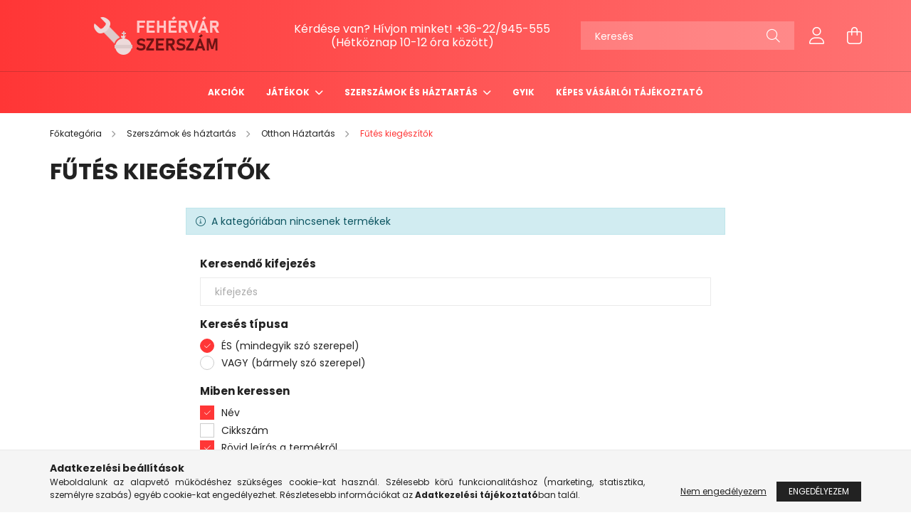

--- FILE ---
content_type: text/html; charset=UTF-8
request_url: https://fehervarszerszam.hu/spl/942207/Futes-kiegeszitok
body_size: 22178
content:
<!DOCTYPE html>
<html lang="hu">
<head>
    <meta charset="utf-8">
<meta name="description" content="Fűtés kiegészítők, Otthon Háztartás, Szerszámok és háztartás, Fehérvárszerszám">
<meta name="robots" content="index, follow">
<meta http-equiv="X-UA-Compatible" content="IE=Edge">
<meta property="og:site_name" content="Fehérvárszerszám" />
<meta property="og:title" content="Fűtés kiegészítők - Otthon Háztartás - Szerszámok és háztart">
<meta property="og:description" content="Fűtés kiegészítők, Otthon Háztartás, Szerszámok és háztartás, Fehérvárszerszám">
<meta property="og:type" content="website">
<meta property="og:url" content="https://fehervarszerszam.hu/spl/942207/Futes-kiegeszitok">
<meta name="mobile-web-app-capable" content="yes">
<meta name="apple-mobile-web-app-capable" content="yes">
<meta name="MobileOptimized" content="320">
<meta name="HandheldFriendly" content="true">

<title>Fűtés kiegészítők - Otthon Háztartás - Szerszámok és háztart</title>


<script>
var service_type="shop";
var shop_url_main="https://fehervarszerszam.hu";
var actual_lang="hu";
var money_len="0";
var money_thousend=" ";
var money_dec=",";
var shop_id=68502;
var unas_design_url="https:"+"/"+"/"+"fehervarszerszam.hu"+"/"+"!common_design"+"/"+"custom"+"/"+"fehervarszerszam.unas.hu"+"/";
var unas_design_code='0';
var unas_base_design_code='2100';
var unas_design_ver=4;
var unas_design_subver=1;
var unas_shop_url='https://fehervarszerszam.hu';
var responsive="yes";
var price_nullcut_disable=1;
var config_plus=new Array();
config_plus['product_tooltip']=1;
config_plus['cart_redirect']=1;
config_plus['money_type']='Ft';
config_plus['money_type_display']='Ft';
var lang_text=new Array();

var UNAS = UNAS || {};
UNAS.shop={"base_url":'https://fehervarszerszam.hu',"domain":'fehervarszerszam.hu',"username":'fehervarszerszam.unas.hu',"id":68502,"lang":'hu',"currency_type":'Ft',"currency_code":'HUF',"currency_rate":'1',"currency_length":0,"base_currency_length":0,"canonical_url":'https://fehervarszerszam.hu/spl/942207/Futes-kiegeszitok'};
UNAS.design={"code":'0',"page":'product_list'};
UNAS.api_auth="e3f6fd2802b3a28e772b41f6ed83bfc5";
UNAS.customer={"email":'',"id":0,"group_id":0,"without_registration":0};
UNAS.shop["category_id"]="942207";
UNAS.shop["only_private_customer_can_purchase"] = false;
 

UNAS.text = {
    "button_overlay_close": `Bezár`,
    "popup_window": `Felugró ablak`,
    "list": `lista`,
    "updating_in_progress": `frissítés folyamatban`,
    "updated": `frissítve`,
    "is_opened": `megnyitva`,
    "is_closed": `bezárva`,
    "deleted": `törölve`,
    "consent_granted": `hozzájárulás megadva`,
    "consent_rejected": `hozzájárulás elutasítva`,
    "field_is_incorrect": `mező hibás`,
    "error_title": `Hiba!`,
    "product_variants": `termék változatok`,
    "product_added_to_cart": `A termék a kosárba került`,
    "product_added_to_cart_with_qty_problem": `A termékből csak [qty_added_to_cart] [qty_unit] került kosárba`,
    "product_removed_from_cart": `A termék törölve a kosárból`,
    "reg_title_name": `Név`,
    "reg_title_company_name": `Cégnév`,
    "number_of_items_in_cart": `Kosárban lévő tételek száma`,
    "cart_is_empty": `A kosár üres`,
    "cart_updated": `A kosár frissült`
};


UNAS.text["delete_from_compare"]= `Törlés összehasonlításból`;
UNAS.text["comparison"]= `Összehasonlítás`;

UNAS.text["delete_from_favourites"]= `Törlés a kedvencek közül`;
UNAS.text["add_to_favourites"]= `Kedvencekhez`;






window.lazySizesConfig=window.lazySizesConfig || {};
window.lazySizesConfig.loadMode=1;
window.lazySizesConfig.loadHidden=false;

window.dataLayer = window.dataLayer || [];
function gtag(){dataLayer.push(arguments)};
gtag('js', new Date());
</script>

<script src="https://fehervarszerszam.hu/!common_packages/jquery/jquery-3.2.1.js?mod_time=1690980618"></script>
<script src="https://fehervarszerszam.hu/!common_packages/jquery/plugins/migrate/migrate.js?mod_time=1690980618"></script>
<script src="https://fehervarszerszam.hu/!common_packages/jquery/plugins/autocomplete/autocomplete.js?mod_time=1751452520"></script>
<script src="https://fehervarszerszam.hu/!common_packages/jquery/plugins/tools/overlay/overlay.js?mod_time=1753784914"></script>
<script src="https://fehervarszerszam.hu/!common_packages/jquery/plugins/tools/toolbox/toolbox.expose.js?mod_time=1724322378"></script>
<script src="https://fehervarszerszam.hu/!common_packages/jquery/plugins/lazysizes/lazysizes.min.js?mod_time=1690980618"></script>
<script src="https://fehervarszerszam.hu/!common_packages/jquery/plugins/lazysizes/plugins/bgset/ls.bgset.min.js?mod_time=1752825098"></script>
<script src="https://fehervarszerszam.hu/!common_packages/jquery/own/shop_common/exploded/common.js?mod_time=1764831094"></script>
<script src="https://fehervarszerszam.hu/!common_packages/jquery/own/shop_common/exploded/common_overlay.js?mod_time=1754986322"></script>
<script src="https://fehervarszerszam.hu/!common_packages/jquery/own/shop_common/exploded/common_shop_popup.js?mod_time=1754991412"></script>
<script src="https://fehervarszerszam.hu/!common_packages/jquery/own/shop_common/exploded/page_product_list.js?mod_time=1725525511"></script>
<script src="https://fehervarszerszam.hu/!common_packages/jquery/own/shop_common/exploded/function_favourites.js?mod_time=1725525511"></script>
<script src="https://fehervarszerszam.hu/!common_packages/jquery/own/shop_common/exploded/function_compare.js?mod_time=1751452520"></script>
<script src="https://fehervarszerszam.hu/!common_packages/jquery/own/shop_common/exploded/function_product_print.js?mod_time=1725525511"></script>
<script src="https://fehervarszerszam.hu/!common_packages/jquery/own/shop_common/exploded/function_param_filter.js?mod_time=1764233415"></script>
<script src="https://fehervarszerszam.hu/!common_packages/jquery/own/shop_common/exploded/function_infinite_scroll.js?mod_time=1758625002"></script>
<script src="https://fehervarszerszam.hu/!common_packages/jquery/plugins/hoverintent/hoverintent.js?mod_time=1690980618"></script>
<script src="https://fehervarszerszam.hu/!common_packages/jquery/own/shop_tooltip/shop_tooltip.js?mod_time=1753441723"></script>
<script src="https://fehervarszerszam.hu/!common_packages/jquery/plugins/waypoints/waypoints-4.0.0.js?mod_time=1690980618"></script>
<script src="https://fehervarszerszam.hu/!common_packages/jquery/plugins/responsive_menu/responsive_menu-unas.js?mod_time=1690980618"></script>
<script src="https://fehervarszerszam.hu/!common_design/base/002100/main.js?mod_time=1753356622"></script>
<script src="https://fehervarszerszam.hu/!common_packages/jquery/plugins/flickity/v3/flickity.pkgd.min.js?mod_time=1753784914"></script>
<script src="https://fehervarszerszam.hu/!common_packages/jquery/plugins/toastr/toastr.min.js?mod_time=1690980618"></script>
<script src="https://fehervarszerszam.hu/!common_packages/jquery/plugins/tippy/popper-2.4.4.min.js?mod_time=1690980618"></script>
<script src="https://fehervarszerszam.hu/!common_packages/jquery/plugins/tippy/tippy-bundle.umd.min.js?mod_time=1690980618"></script>

<link href="https://fehervarszerszam.hu/temp/shop_68502_1ff0850d9da71128068e317446f51fba.css?mod_time=1769012598" rel="stylesheet" type="text/css">

<link href="https://fehervarszerszam.hu/spl/942207/Futes-kiegeszitok" rel="canonical">
    <link id="favicon-32x32" rel="icon" type="image/png" href="https://fehervarszerszam.hu/!common_design/own/image/favicon_32x32.png" sizes="32x32">
    <link id="favicon-192x192" rel="icon" type="image/png" href="https://fehervarszerszam.hu/!common_design/own/image/favicon_192x192.png" sizes="192x192">
            <link rel="apple-touch-icon" href="https://fehervarszerszam.hu/!common_design/own/image/favicon_32x32.png" sizes="32x32">
        <link rel="apple-touch-icon" href="https://fehervarszerszam.hu/!common_design/own/image/favicon_192x192.png" sizes="192x192">
        <script>
        var google_consent=1;
    
        gtag('consent', 'default', {
           'ad_storage': 'denied',
           'ad_user_data': 'denied',
           'ad_personalization': 'denied',
           'analytics_storage': 'denied',
           'functionality_storage': 'denied',
           'personalization_storage': 'denied',
           'security_storage': 'granted'
        });

    
        gtag('consent', 'update', {
           'ad_storage': 'denied',
           'ad_user_data': 'denied',
           'ad_personalization': 'denied',
           'analytics_storage': 'denied',
           'functionality_storage': 'denied',
           'personalization_storage': 'denied',
           'security_storage': 'granted'
        });

        </script>
    <script async src="https://www.googletagmanager.com/gtag/js?id=G-RN6SQY38CV"></script>    <script>
    gtag('config', 'G-RN6SQY38CV');

        </script>
        <script>
    var google_analytics=1;

            gtag('event', 'view_item_list', {
              "currency": "HUF",
              "items": [
                                ],
              'non_interaction': true
        });
           </script>
           <script>
        gtag('config', 'AW-10897125250',{'allow_enhanced_conversions':true});
                </script>
            <script>
        var google_ads=1;

                gtag('event','remarketing', {
            'ecomm_pagetype': 'category'        });
            </script>
        <!-- Google Tag Manager -->
    <script>(function(w,d,s,l,i){w[l]=w[l]||[];w[l].push({'gtm.start':
            new Date().getTime(),event:'gtm.js'});var f=d.getElementsByTagName(s)[0],
            j=d.createElement(s),dl=l!='dataLayer'?'&l='+l:'';j.async=true;j.src=
            'https://www.googletagmanager.com/gtm.js?id='+i+dl;f.parentNode.insertBefore(j,f);
        })(window,document,'script','dataLayer','GTM-WCFV6ZB');</script>
    <!-- End Google Tag Manager -->

    
    <script>
    var facebook_pixel=1;
    /* <![CDATA[ */
        !function(f,b,e,v,n,t,s){if(f.fbq)return;n=f.fbq=function(){n.callMethod?
            n.callMethod.apply(n,arguments):n.queue.push(arguments)};if(!f._fbq)f._fbq=n;
            n.push=n;n.loaded=!0;n.version='2.0';n.queue=[];t=b.createElement(e);t.async=!0;
            t.src=v;s=b.getElementsByTagName(e)[0];s.parentNode.insertBefore(t,s)}(window,
                document,'script','//connect.facebook.net/en_US/fbevents.js');

        fbq('init', '570139508664236');
                fbq('track', 'PageView', {}, {eventID:'PageView.aXGiAlB0Bk3DvTa3mprjxQAALS4'});
        
        $(document).ready(function() {
            $(document).on("addToCart", function(event, product_array){
                facebook_event('AddToCart',{
					content_name: product_array.name,
					content_category: product_array.category,
					content_ids: [product_array.sku],
					contents: [{'id': product_array.sku, 'quantity': product_array.qty}],
					content_type: 'product',
					value: product_array.price,
					currency: 'HUF'
				}, {eventID:'AddToCart.' + product_array.event_id});
            });

            $(document).on("addToFavourites", function(event, product_array){
                facebook_event('AddToWishlist', {
                    content_ids: [product_array.sku],
                    content_type: 'product'
                }, {eventID:'AddToFavourites.' + product_array.event_id});
            });
        });

    /* ]]> */
    </script>
<script>
(function(i,s,o,g,r,a,m){i['BarionAnalyticsObject']=r;i[r]=i[r]||function(){
    (i[r].q=i[r].q||[]).push(arguments)},i[r].l=1*new Date();a=s.createElement(o),
    m=s.getElementsByTagName(o)[0];a.async=1;a.src=g;m.parentNode.insertBefore(a,m)
})(window, document, 'script', 'https://pixel.barion.com/bp.js', 'bp');
                    
bp('init', 'addBarionPixelId', 'BP-n0LoHC7bVV-29');
</script>
<noscript><img height='1' width='1' style='display:none' alt='' src='https://pixel.barion.com/a.gif?__ba_pixel_id=BP-n0LoHC7bVV-29&ev=contentView&noscript=1'/></noscript>
<script>
$(document).ready(function () {
     UNAS.onGrantConsent(function(){
         bp('consent', 'grantConsent');
     });
     
     UNAS.onRejectConsent(function(){
         bp('consent', 'rejectConsent');
     });

     var contentViewProperties = {
         'name': $('title').html(),
         'contentType': 'Page',
         'id': 'https://fehervarszerszam.hu/spl/942207/Futes-kiegeszitok',
     }
     bp('track', 'contentView', contentViewProperties);

     UNAS.onAddToCart(function(event,params){
         var variant = '';
         if (typeof params.variant_list1!=='undefined') variant+=params.variant_list1;
         if (typeof params.variant_list2!=='undefined') variant+='|'+params.variant_list2;
         if (typeof params.variant_list3!=='undefined') variant+='|'+params.variant_list3;
         var addToCartProperties = {
             'contentType': 'Product',
             'currency': 'HUF',
             'id': params.sku,
             'name': params.name,
             'quantity': parseFloat(params.qty_add),
             'totalItemPrice': params.qty*params.price,
             'unit': params.unit,
             'unitPrice': parseFloat(params.price),
             'category': params.category,
             'variant': variant
         };
         bp('track', 'addToCart', addToCartProperties);
     });

     UNAS.onClickProduct(function(event,params){
         UNAS.getProduct(function(result) {
             if (result.name!=undefined) {
                 var clickProductProperties  = {
                     'contentType': 'Product',
                     'currency': 'HUF',
                     'id': params.sku,
                     'name': result.name,
                     'unit': result.unit,
                     'unitPrice': parseFloat(result.unit_price),
                     'quantity': 1
                 }
                 bp('track', 'clickProduct', clickProductProperties );
             }
         },params);
     });

UNAS.onRemoveFromCart(function(event,params){
     bp('track', 'removeFromCart', {
         'contentType': 'Product',
         'currency': 'HUF',
         'id': params.sku,
         'name': params.name,
         'quantity': params.qty,
         'totalItemPrice': params.price * params.qty,
         'unit': params.unit,
         'unitPrice': parseFloat(params.price),
         'list': 'BasketPage'
     });
});
     var categorySelectionProperties = {         'id': '364272|599376|942207',
         'name': 'Fűtés kiegészítők',
         'category': 'Szerszámok és háztartás|Otthon Háztartás|Fűtés kiegészítők',
         'contentType': 'Page',
         'list': 'SearchPage',
     }
     bp('track', 'categorySelection', categorySelectionProperties);


});
</script>

    <meta content="width=device-width, initial-scale=1.0" name="viewport" />
    <link rel="preconnect" href="https://fonts.gstatic.com">
    <link rel="preload" href="https://fonts.googleapis.com/css2?family=Poppins:wght@400;700&display=swap" as="style" />
    <link rel="stylesheet" href="https://fonts.googleapis.com/css2?family=Poppins:wght@400;700&display=swap" media="print" onload="this.media='all'">
    <noscript>
        <link rel="stylesheet" href="https://fonts.googleapis.com/css2?family=Poppins:wght@400;700&display=swap" />
    </noscript>
    
    
    
    
    

    
    
    
            
        
        
        
        
        
    
    
</head>




<body class='design_ver4 design_subver1' id="ud_shop_art">
    <!-- Google Tag Manager (noscript) -->
    <noscript><iframe src="https://www.googletagmanager.com/ns.html?id=GTM-WCFV6ZB"
                      height="0" width="0" style="display:none;visibility:hidden"></iframe></noscript>
    <!-- End Google Tag Manager (noscript) -->
    <div id="image_to_cart" style="display:none; position:absolute; z-index:100000;"></div>
<div class="overlay_common overlay_warning" id="overlay_cart_add"></div>
<script>$(document).ready(function(){ overlay_init("cart_add",{"onBeforeLoad":false}); });</script>
<div class="overlay_common overlay_dialog" id="overlay_save_filter"></div>
<script>$(document).ready(function(){ overlay_init("save_filter",{"closeOnEsc":true,"closeOnClick":true}); });</script>
<div id="overlay_login_outer"></div>	
	<script>
	$(document).ready(function(){
	    var login_redir_init="";

		$("#overlay_login_outer").overlay({
			onBeforeLoad: function() {
                var login_redir_temp=login_redir_init;
                if (login_redir_act!="") {
                    login_redir_temp=login_redir_act;
                    login_redir_act="";
                }

									$.ajax({
						type: "GET",
						async: true,
						url: "https://fehervarszerszam.hu/shop_ajax/ajax_popup_login.php",
						data: {
							shop_id:"68502",
							lang_master:"hu",
                            login_redir:login_redir_temp,
							explicit:"ok",
							get_ajax:"1"
						},
						success: function(data){
							$("#overlay_login_outer").html(data);
							if (unas_design_ver >= 5) $("#overlay_login_outer").modal('show');
							$('#overlay_login1 input[name=shop_pass_login]').keypress(function(e) {
								var code = e.keyCode ? e.keyCode : e.which;
								if(code.toString() == 13) {		
									document.form_login_overlay.submit();		
								}	
							});	
						}
					});
								},
			top: 50,
			mask: {
	color: "#000000",
	loadSpeed: 200,
	maskId: "exposeMaskOverlay",
	opacity: 0.7
},
			closeOnClick: (config_plus['overlay_close_on_click_forced'] === 1),
			onClose: function(event, overlayIndex) {
				$("#login_redir").val("");
			},
			load: false
		});
		
			});
	function overlay_login() {
		$(document).ready(function(){
			$("#overlay_login_outer").overlay().load();
		});
	}
	function overlay_login_remind() {
        if (unas_design_ver >= 5) {
            $("#overlay_remind").overlay().load();
        } else {
            $(document).ready(function () {
                $("#overlay_login_outer").overlay().close();
                setTimeout('$("#overlay_remind").overlay().load();', 250);
            });
        }
	}

    var login_redir_act="";
    function overlay_login_redir(redir) {
        login_redir_act=redir;
        $("#overlay_login_outer").overlay().load();
    }
	</script>  
	<div class="overlay_common overlay_info" id="overlay_remind"></div>
<script>$(document).ready(function(){ overlay_init("remind",[]); });</script>

	<script>
    	function overlay_login_error_remind() {
		$(document).ready(function(){
			load_login=0;
			$("#overlay_error").overlay().close();
			setTimeout('$("#overlay_remind").overlay().load();', 250);	
		});
	}
	</script>  
	<div class="overlay_common overlay_info" id="overlay_newsletter"></div>
<script>$(document).ready(function(){ overlay_init("newsletter",[]); });</script>

<script>
function overlay_newsletter() {
    $(document).ready(function(){
        $("#overlay_newsletter").overlay().load();
    });
}
</script>
<div class="overlay_common overlay_error" id="overlay_script"></div>
<script>$(document).ready(function(){ overlay_init("script",[]); });</script>
    <script>
    $(document).ready(function() {
        $.ajax({
            type: "GET",
            url: "https://fehervarszerszam.hu/shop_ajax/ajax_stat.php",
            data: {master_shop_id:"68502",get_ajax:"1"}
        });
    });
    </script>
    

<div id="container" class="no-slideshow  page_shop_art_942207 filter-not-exists">
            <header class="header position-relative">
            
            <div class="header-inner">
                <div class="header-container container">
                    <div class="row gutters-5 flex-nowrap justify-content-center align-items-center">
                            <div id="header_logo_img" class="js-element logo col-auto flex-shrink-1 order-2 order-xl-1" data-element-name="header_logo">
        <div class="header_logo-img-container">
            <div class="header_logo-img-wrapper">
                                                            <a href="https://fehervarszerszam.hu/">                        <picture>
                                                            <source media="(max-width: 575.98px)" srcset="https://fehervarszerszam.hu/!common_design/custom/fehervarszerszam.unas.hu/element/layout_hu_header_logo-300x80_1_small.png?time=1627980926 150w, https://fehervarszerszam.hu/!common_design/custom/fehervarszerszam.unas.hu/element/layout_hu_header_logo-300x80_1_small_retina.png?time=1627980926 300w" sizes="150px"/>
                                                                                        <source media="(max-width: 991.98px)" srcset="https://fehervarszerszam.hu/!common_design/custom/fehervarszerszam.unas.hu/element/layout_hu_header_logo-300x80_1_large.png?time=1627980926 300w, https://fehervarszerszam.hu/!common_design/custom/fehervarszerszam.unas.hu/element/layout_hu_header_logo-300x80_1_large_retina.png?time=1627980926 600w" sizes="300px"/>
                                                        <img                                  src="https://fehervarszerszam.hu/!common_design/custom/fehervarszerszam.unas.hu/element/layout_hu_header_logo-300x80_1_default.png?time=1627980926"
                                 srcset="https://fehervarszerszam.hu/!common_design/custom/fehervarszerszam.unas.hu/element/layout_hu_header_logo-300x80_1_default.png?time=1627980926 1x, https://fehervarszerszam.hu/!common_design/custom/fehervarszerszam.unas.hu/element/layout_hu_header_logo-300x80_1_default_retina.png?time=1627980926 2x"
                                 alt="Fehérvárszerszám"/>
                        </picture>
                        </a>                                                </div>
        </div>
    </div>


                        <div class="header__left col-auto col-xl order-1 order-xl-2">
                            <div class="d-flex align-items-center justify-content-center">
                                <button type="button" class="hamburger__btn js-hamburger-btn dropdown--btn d-xl-none" id="hamburger__btn" aria-label="hamburger button" data-btn-for=".hamburger__dropdown">
                                    <span class="hamburger__btn-icon icon--hamburger"></span>
                                </button>
                                    <div class="js-element header_text_section_2 d-none d-xl-block" data-element-name="header_text_section_2">
        <div class="element__content ">
                            <div class="element__html slide-1"><p><span style="font-size: 16px;">Kérdése van? Hívjon minket! <a href="tel:+3622945555">+36-22/945-555</a></span></p>
<p><span style="font-size: 16px;">             (Hétköznap 10-12 óra között)</span></p></div>
                    </div>
    </div>

                            </div>
                        </div>

                        <div class="header__right col col-xl-auto order-3 py-3 py-lg-5">
                            <div class="d-flex align-items-center justify-content-end">
                                
                                
                                <div class="search-open-btn d-block d-lg-none icon--search text-center" onclick="$('.search__container').slideToggle();"></div>
                                <div class="search__container">
                                    <div class="search-box position-relative ml-auto container px-0 browser-is-chrome" id="box_search_content">
    <form name="form_include_search" id="form_include_search" action="https://fehervarszerszam.hu/shop_search.php" method="get">
        <div class="box-search-group mb-0">
            <input data-stay-visible-breakpoint="992" name="search" id="box_search_input" value=""
                   aria-label="Keresés" pattern=".{3,100}" title="Hosszabb kereső kifejezést írjon be!" placeholder="Keresés"
                   type="text" maxlength="100" class="ac_input form-control js-search-input" autocomplete="off" required            >
            <div class="search-box__search-btn-outer input-group-append" title="Keresés">
                <button class="search-btn" aria-label="Keresés">
                    <span class="search-btn-icon icon--search"></span>
                </button>
            </div>
            <div class="search__loading">
                <div class="loading-spinner--small"></div>
            </div>
        </div>
        <div class="search-box__mask"></div>
    </form>
    <div class="ac_results"></div>
</div>
<script>
    $(document).ready(function(){
        $(document).on('smartSearchInputLoseFocus', function(){
            if ($('.js-search-smart-autocomplete').length>0) {
                setTimeout(function(){
                    let height = $(window).height() - ($('.js-search-smart-autocomplete').offset().top - $(window).scrollTop()) - 20;
                    $('.search-smart-autocomplete').css('max-height', height + 'px');
                }, 300);
            }
        });
    });
</script>



                                </div>
                                <div class="profil__container">
                                                <div class="profile">
            <button type="button" class="profile__btn js-profile-btn dropdown--btn" id="profile__btn" data-orders="https://fehervarszerszam.hu/shop_order_track.php" aria-label="profile button" data-btn-for=".profile__dropdown">
                <span class="profile__btn-icon icon--head"></span>
            </button>
        </div>
    
                                </div>
                                <div class="cart-box__container pr-3 pr-xl-0">
                                    <button class="cart-box__btn dropdown--btn" aria-label="cart button" type="button" data-btn-for=".cart-box__dropdown">
                                        <span class="cart-box__btn-icon icon--cart">
                                                <span id='box_cart_content' class='cart-box'>            </span>
                                        </span>
                                    </button>
                                </div>
                            </div>
                        </div>
                    </div>
                </div>
            </div>
                            <div class="header-menus d-none d-xl-block">
                    <div class="container text-center position-relative">
                        <ul class="main-menus d-none d-lg-flex justify-content-center text-left js-main-menus-content cat-menus level-0 plus-menus level-0" data-level="0">
                                <li class='cat-menu  is-spec-item js-cat-menu-akcio' data-id="akcio">

        <span class="cat-menu__name font-weight-bold">
                            <a class='cat-menu__link font-weight-bold' href='https://fehervarszerszam.hu/shop_artspec.php?artspec=1' >
                            Akciók            </a>
        </span>

            </li>
    <li class='cat-menu  has-child js-cat-menu-643189' data-id="643189">

        <span class="cat-menu__name font-weight-bold">
                            <a class='cat-menu__link font-weight-bold' href='https://fehervarszerszam.hu/jatekok' >
                            Játékok            </a>
        </span>

        			    <div class="cat-menu__sublist js-sublist level-1 has-banner">
        <div class="sublist-inner js-sublist-inner ps__child--consume">
            <div class="cat-menu__sublist-inner d-flex">
                <div class="flex-grow-1">
                    <ul class="cat-menus level-1 row" data-level="cat-level-1">
                                                    <li class="col-custom-5 mb-5 cat-menu has-child js-cat-menu-169090" data-id="169090">
                                <span class="cat-menu__name text-uppercase font-weight-bold" >
                                    <a class="cat-menu__link" href="https://fehervarszerszam.hu/RC-jarmuvek-taviranyitos-jatekok" >
                                    Távirányítós játékok (RC járművek)
                                                                            </a>
                                </span>
                                                                        <div class="cat-menu__list level-2">
        <ul class="cat-menus level-2" data-level="cat-level-2">
                            <li class="cat-menu js-cat-menu-754636" data-id="754636">
                    <span class="cat-menu__name" >
                        <a class="cat-menu__link" href="https://fehervarszerszam.hu/RC-autok" >                        RC autók
                                                    </a>                    </span>
                                    </li>
                            <li class="cat-menu js-cat-menu-278057" data-id="278057">
                    <span class="cat-menu__name" >
                        <a class="cat-menu__link" href="https://fehervarszerszam.hu/RC-jarmuvek-taviranyitos-jatekok/rc-repulok" >                        Távirányítós RC repülők
                                                    </a>                    </span>
                                    </li>
                            <li class="cat-menu js-cat-menu-153252" data-id="153252">
                    <span class="cat-menu__name" >
                        <a class="cat-menu__link" href="https://fehervarszerszam.hu/rc-hajok" >                        Távirányítós RC hajók
                                                    </a>                    </span>
                                    </li>
                                </ul>
    </div>


                                                            </li>
                                                    <li class="col-custom-5 mb-5 cat-menu js-cat-menu-245217" data-id="245217">
                                <span class="cat-menu__name text-uppercase font-weight-bold" >
                                    <a class="cat-menu__link" href="https://fehervarszerszam.hu/kreativ-jatekok-lanyoknak" >
                                    Kreatív játékok lányoknak
                                                                            </a>
                                </span>
                                                            </li>
                                            </ul>
                </div>
                                    <div class="cat-banner pl-3">Kreatív és fejlesztő játékok gyerekeknek.
DIY, varrós és távirányítós RC játékok 6–12 éves korig.
</div>
                            </div>
        </div>
    </div>


            </li>
    <li class='cat-menu  has-child js-cat-menu-364272' data-id="364272">

        <span class="cat-menu__name font-weight-bold">
                            <a class='cat-menu__link font-weight-bold' href='https://fehervarszerszam.hu/sct/364272/Szerszamok-es-haztartas' >
                            Szerszámok és háztartás            </a>
        </span>

        			    <div class="cat-menu__sublist js-sublist level-1 ">
        <div class="sublist-inner js-sublist-inner ps__child--consume">
            <div class="cat-menu__sublist-inner d-flex">
                <div class="flex-grow-1">
                    <ul class="cat-menus level-1 row" data-level="cat-level-1">
                                                    <li class="col-2 mb-5 cat-menu js-cat-menu-550350" data-id="550350">
                                <span class="cat-menu__name text-uppercase font-weight-bold" >
                                    <a class="cat-menu__link" href="https://fehervarszerszam.hu/AKCIOS-OTTHON-HAZTARTAS" >
                                    AKCIÓS OTTHON HÁZTARTÁS STB
                                                                            </a>
                                </span>
                                                            </li>
                                                    <li class="col-2 mb-5 cat-menu has-child js-cat-menu-131737" data-id="131737">
                                <span class="cat-menu__name text-uppercase font-weight-bold" >
                                    <a class="cat-menu__link" href="https://fehervarszerszam.hu/sct/131737/Konyhai-Felszerelesek" >
                                    Konyhai Felszerelések
                                                                            </a>
                                </span>
                                                                        <div class="cat-menu__list level-2">
        <ul class="cat-menus level-2" data-level="cat-level-2">
                            <li class="cat-menu js-cat-menu-909065" data-id="909065">
                    <span class="cat-menu__name" >
                        <a class="cat-menu__link" href="https://fehervarszerszam.hu/Vizforralo" >                        Vízforraló
                                                    </a>                    </span>
                                    </li>
                            <li class="cat-menu js-cat-menu-809976" data-id="809976">
                    <span class="cat-menu__name" >
                        <a class="cat-menu__link" href="https://fehervarszerszam.hu/spl/809976/Egyeb-konyha" >                        Egyéb konyha
                                                    </a>                    </span>
                                    </li>
                                </ul>
    </div>


                                                            </li>
                                                    <li class="col-2 mb-5 cat-menu has-child js-cat-menu-599376" data-id="599376">
                                <span class="cat-menu__name text-uppercase font-weight-bold" >
                                    <a class="cat-menu__link" href="https://fehervarszerszam.hu/sct/599376/Otthon-Haztartas" >
                                    Otthon Háztartás
                                                                            </a>
                                </span>
                                                                        <div class="cat-menu__list level-2">
        <ul class="cat-menus level-2" data-level="cat-level-2">
                            <li class="cat-menu js-cat-menu-782640" data-id="782640">
                    <span class="cat-menu__name" >
                        <a class="cat-menu__link" href="https://fehervarszerszam.hu/sct/782640/Furdoszoba" >                        Fürdőszoba
                                                    </a>                    </span>
                                    </li>
                            <li class="cat-menu js-cat-menu-675641" data-id="675641">
                    <span class="cat-menu__name" >
                        <a class="cat-menu__link" href="https://fehervarszerszam.hu/sct/675641/Lakasfelszereles" >                        Lakásfelszerelés
                                                    </a>                    </span>
                                    </li>
                            <li class="cat-menu js-cat-menu-465428" data-id="465428">
                    <span class="cat-menu__name" >
                        <a class="cat-menu__link" href="https://fehervarszerszam.hu/sct/465428/Takaritas" >                        Takarítás
                                                    </a>                    </span>
                                    </li>
                            <li class="cat-menu js-cat-menu-662027" data-id="662027">
                    <span class="cat-menu__name" >
                        <a class="cat-menu__link" href="https://fehervarszerszam.hu/spl/662027/Autos-kiegeszitok" >                        Autós kiegészítők
                                                    </a>                    </span>
                                    </li>
                            <li class="cat-menu js-cat-menu-942207" data-id="942207">
                    <span class="cat-menu__name" >
                        <a class="cat-menu__link" href="https://fehervarszerszam.hu/spl/942207/Futes-kiegeszitok" >                        Fűtés kiegészítők
                                                    </a>                    </span>
                                    </li>
                            <li class="cat-menu js-cat-menu-164494" data-id="164494">
                    <span class="cat-menu__name" >
                        <a class="cat-menu__link" href="https://fehervarszerszam.hu/spl/164494/Allattartas" >                        Állattartás
                                                    </a>                    </span>
                                    </li>
                            <li class="cat-menu js-cat-menu-387471" data-id="387471">
                    <span class="cat-menu__name" >
                        <a class="cat-menu__link" href="https://fehervarszerszam.hu/spl/387471/Biztonsagtechnika" >                        Biztonságtechnika 
                                                    </a>                    </span>
                                    </li>
                                        <li class="cat-menu">
                    <a class="cat-menu__link cat-menu__all-cat font-s icon--a-chevron-right" href="https://fehervarszerszam.hu/sct/599376/Otthon-Haztartas">További kategóriák</a>
                </li>
                    </ul>
    </div>


                                                            </li>
                                                    <li class="col-2 mb-5 cat-menu has-child js-cat-menu-197615" data-id="197615">
                                <span class="cat-menu__name text-uppercase font-weight-bold" >
                                    <a class="cat-menu__link" href="https://fehervarszerszam.hu/sct/197615/Elektromos-gepek" >
                                    Elektromos gépek
                                                                            </a>
                                </span>
                                                                        <div class="cat-menu__list level-2">
        <ul class="cat-menus level-2" data-level="cat-level-2">
                            <li class="cat-menu js-cat-menu-657216" data-id="657216">
                    <span class="cat-menu__name" >
                        <a class="cat-menu__link" href="https://fehervarszerszam.hu/spl/657216/Forrasztok" >                        Forrasztók
                                                    </a>                    </span>
                                    </li>
                            <li class="cat-menu js-cat-menu-316409" data-id="316409">
                    <span class="cat-menu__name" >
                        <a class="cat-menu__link" href="https://fehervarszerszam.hu/spl/316409/Holegfuvok" >                        Hőlégfúvók
                                                    </a>                    </span>
                                    </li>
                            <li class="cat-menu js-cat-menu-657623" data-id="657623">
                    <span class="cat-menu__name" >
                        <a class="cat-menu__link" href="https://fehervarszerszam.hu/spl/657623/Ragasztopisztolyok" >                        Ragasztópisztolyok
                                                    </a>                    </span>
                                    </li>
                            <li class="cat-menu js-cat-menu-459629" data-id="459629">
                    <span class="cat-menu__name" >
                        <a class="cat-menu__link" href="https://fehervarszerszam.hu/spl/459629/Polirozogep" >                        Polírozógép
                                                    </a>                    </span>
                                    </li>
                            <li class="cat-menu js-cat-menu-642572" data-id="642572">
                    <span class="cat-menu__name" >
                        <a class="cat-menu__link" href="https://fehervarszerszam.hu/spl/642572/Egyeb-gepek-tartozekok" >                        Egyéb gépek, tartozékok
                                                    </a>                    </span>
                                    </li>
                                </ul>
    </div>


                                                            </li>
                                                    <li class="col-2 mb-5 cat-menu has-child js-cat-menu-634963" data-id="634963">
                                <span class="cat-menu__name text-uppercase font-weight-bold" >
                                    <a class="cat-menu__link" href="https://fehervarszerszam.hu/sct/634963/Vedofelszerelesek-es-munkaruhazat" >
                                    Védőfelszerelések és munkaruházat
                                                                            </a>
                                </span>
                                                                        <div class="cat-menu__list level-2">
        <ul class="cat-menus level-2" data-level="cat-level-2">
                            <li class="cat-menu js-cat-menu-794889" data-id="794889">
                    <span class="cat-menu__name" >
                        <a class="cat-menu__link" href="https://fehervarszerszam.hu/sct/794889/Labvedelem" >                        Lábvédelem
                                                    </a>                    </span>
                                    </li>
                            <li class="cat-menu js-cat-menu-193321" data-id="193321">
                    <span class="cat-menu__name" >
                        <a class="cat-menu__link" href="https://fehervarszerszam.hu/spl/193321/Komplett-ruhazat" >                        Komplett ruházat
                                                    </a>                    </span>
                                    </li>
                            <li class="cat-menu js-cat-menu-969204" data-id="969204">
                    <span class="cat-menu__name" >
                        <a class="cat-menu__link" href="https://fehervarszerszam.hu/spl/969204/Nadragok" >                        Nadrágok
                                                    </a>                    </span>
                                    </li>
                            <li class="cat-menu js-cat-menu-701344" data-id="701344">
                    <span class="cat-menu__name" >
                        <a class="cat-menu__link" href="https://fehervarszerszam.hu/spl/701344/Overal" >                        Overál
                                                    </a>                    </span>
                                    </li>
                            <li class="cat-menu js-cat-menu-443941" data-id="443941">
                    <span class="cat-menu__name" >
                        <a class="cat-menu__link" href="https://fehervarszerszam.hu/spl/443941/Hallasvedelem" >                        Hallásvédelem
                                                    </a>                    </span>
                                    </li>
                            <li class="cat-menu js-cat-menu-354075" data-id="354075">
                    <span class="cat-menu__name" >
                        <a class="cat-menu__link" href="https://fehervarszerszam.hu/spl/354075/Kesztyuk" >                        Kesztyűk
                                                    </a>                    </span>
                                    </li>
                            <li class="cat-menu js-cat-menu-539037" data-id="539037">
                    <span class="cat-menu__name" >
                        <a class="cat-menu__link" href="https://fehervarszerszam.hu/spl/539037/Munkavedelmi-sisakok" >                        Munkavédelmi sisakok
                                                    </a>                    </span>
                                    </li>
                                        <li class="cat-menu">
                    <a class="cat-menu__link cat-menu__all-cat font-s icon--a-chevron-right" href="https://fehervarszerszam.hu/sct/634963/Vedofelszerelesek-es-munkaruhazat">További kategóriák</a>
                </li>
                    </ul>
    </div>


                                                            </li>
                                                    <li class="col-2 mb-5 cat-menu has-child js-cat-menu-970622" data-id="970622">
                                <span class="cat-menu__name text-uppercase font-weight-bold" >
                                    <a class="cat-menu__link" href="https://fehervarszerszam.hu/sct/970622/Vagoeszkozok-kesek-pengek" >
                                    Vágóeszközök, kések, pengék
                                                                            </a>
                                </span>
                                                                        <div class="cat-menu__list level-2">
        <ul class="cat-menus level-2" data-level="cat-level-2">
                            <li class="cat-menu js-cat-menu-147035" data-id="147035">
                    <span class="cat-menu__name" >
                        <a class="cat-menu__link" href="https://fehervarszerszam.hu/spl/147035/Kesek" >                        Kések
                                                    </a>                    </span>
                                    </li>
                            <li class="cat-menu js-cat-menu-910941" data-id="910941">
                    <span class="cat-menu__name" >
                        <a class="cat-menu__link" href="https://fehervarszerszam.hu/spl/910941/Tartalek-pengek" >                        Tartalék pengék
                                                    </a>                    </span>
                                    </li>
                                </ul>
    </div>


                                                            </li>
                                                    <li class="col-2 mb-5 cat-menu has-child js-cat-menu-360825" data-id="360825">
                                <span class="cat-menu__name text-uppercase font-weight-bold" >
                                    <a class="cat-menu__link" href="https://fehervarszerszam.hu/sct/360825/Gep-kiegeszitok" >
                                    Gép kiegészítők
                                                                            </a>
                                </span>
                                                                        <div class="cat-menu__list level-2">
        <ul class="cat-menus level-2" data-level="cat-level-2">
                            <li class="cat-menu js-cat-menu-733757" data-id="733757">
                    <span class="cat-menu__name" >
                        <a class="cat-menu__link" href="https://fehervarszerszam.hu/spl/733757/Furok" >                        Fúrók
                                                    </a>                    </span>
                                    </li>
                            <li class="cat-menu js-cat-menu-625576" data-id="625576">
                    <span class="cat-menu__name" >
                        <a class="cat-menu__link" href="https://fehervarszerszam.hu/spl/625576/Alkatreszek-kiegeszitok-elektromos-gepekhez" >                        Alkatrészek, kiegészítők elektromos gépekhez
                                                    </a>                    </span>
                                    </li>
                                </ul>
    </div>


                                                            </li>
                                                    <li class="col-2 mb-5 cat-menu has-child js-cat-menu-970052" data-id="970052">
                                <span class="cat-menu__name text-uppercase font-weight-bold" >
                                    <a class="cat-menu__link" href="https://fehervarszerszam.hu/sct/970052/Locsolastechnika" >
                                    Locsolástechnika
                                                                            </a>
                                </span>
                                                                        <div class="cat-menu__list level-2">
        <ul class="cat-menus level-2" data-level="cat-level-2">
                            <li class="cat-menu js-cat-menu-720807" data-id="720807">
                    <span class="cat-menu__name" >
                        <a class="cat-menu__link" href="https://fehervarszerszam.hu/spl/720807/Kerti-kifolyocsap" >                        Kerti kifolyócsap
                                                    </a>                    </span>
                                    </li>
                            <li class="cat-menu js-cat-menu-416122" data-id="416122">
                    <span class="cat-menu__name" >
                        <a class="cat-menu__link" href="https://fehervarszerszam.hu/spl/416122/Szivattyuk-vizmuvek" >                        Szivattyúk vízművek
                                                    </a>                    </span>
                                    </li>
                            <li class="cat-menu js-cat-menu-890468" data-id="890468">
                    <span class="cat-menu__name" >
                        <a class="cat-menu__link" href="https://fehervarszerszam.hu/spl/890468/Kuplung-csatlakozo" >                        Kuplung csatlakozó
                                                    </a>                    </span>
                                    </li>
                            <li class="cat-menu js-cat-menu-906513" data-id="906513">
                    <span class="cat-menu__name" >
                        <a class="cat-menu__link" href="https://fehervarszerszam.hu/spl/906513/Ontozorendszerek-es-kiegeszitok" >                        Öntözőrendszerek és kiegészítők
                                                    </a>                    </span>
                                    </li>
                            <li class="cat-menu js-cat-menu-709844" data-id="709844">
                    <span class="cat-menu__name" >
                        <a class="cat-menu__link" href="https://fehervarszerszam.hu/spl/709844/Locsolo-alap-szettek-es-tomlok" >                        Locsoló alap szettek és tömlők
                                                    </a>                    </span>
                                    </li>
                            <li class="cat-menu js-cat-menu-489884" data-id="489884">
                    <span class="cat-menu__name" >
                        <a class="cat-menu__link" href="https://fehervarszerszam.hu/spl/489884/Szorofejek-locsolofejek" >                        Szórófejek locsolófejek
                                                    </a>                    </span>
                                    </li>
                            <li class="cat-menu js-cat-menu-140295" data-id="140295">
                    <span class="cat-menu__name" >
                        <a class="cat-menu__link" href="https://fehervarszerszam.hu/spl/140295/Tomloosszekoto" >                        Tömlőösszekötő
                                                    </a>                    </span>
                                    </li>
                                </ul>
    </div>


                                                            </li>
                                                    <li class="col-2 mb-5 cat-menu has-child js-cat-menu-392388" data-id="392388">
                                <span class="cat-menu__name text-uppercase font-weight-bold" >
                                    <a class="cat-menu__link" href="https://fehervarszerszam.hu/sct/392388/Kert" >
                                    Kert 
                                                                            </a>
                                </span>
                                                                        <div class="cat-menu__list level-2">
        <ul class="cat-menus level-2" data-level="cat-level-2">
                            <li class="cat-menu js-cat-menu-670112" data-id="670112">
                    <span class="cat-menu__name" >
                        <a class="cat-menu__link" href="https://fehervarszerszam.hu/spl/670112/Agvagok-sovenyvagok" >                        Ágvágók, sövényvágók
                                                    </a>                    </span>
                                    </li>
                            <li class="cat-menu js-cat-menu-713091" data-id="713091">
                    <span class="cat-menu__name" >
                        <a class="cat-menu__link" href="https://fehervarszerszam.hu/spl/713091/Dekoracio-szolar" >                        Dekoráció, szolár
                                                    </a>                    </span>
                                    </li>
                            <li class="cat-menu js-cat-menu-651431" data-id="651431">
                    <span class="cat-menu__name" >
                        <a class="cat-menu__link" href="https://fehervarszerszam.hu/spl/651431/Aso-lapat-kapa-kasza-csakany" >                        Ásó, lapát, kapa, kasza, csákány
                                                    </a>                    </span>
                                    </li>
                            <li class="cat-menu js-cat-menu-563114" data-id="563114">
                    <span class="cat-menu__name" >
                        <a class="cat-menu__link" href="https://fehervarszerszam.hu/spl/563114/Baltak-fejszek" >                        Balták, fejszék
                                                    </a>                    </span>
                                    </li>
                            <li class="cat-menu js-cat-menu-875907" data-id="875907">
                    <span class="cat-menu__name" >
                        <a class="cat-menu__link" href="https://fehervarszerszam.hu/spl/875907/Kartevok-elleni-vedelem" >                        Kártevők elleni védelem
                                                    </a>                    </span>
                                    </li>
                            <li class="cat-menu js-cat-menu-227479" data-id="227479">
                    <span class="cat-menu__name" >
                        <a class="cat-menu__link" href="https://fehervarszerszam.hu/Kerti-grillek" >                        Kerti grillek és kiegészítőik
                                                    </a>                    </span>
                                    </li>
                            <li class="cat-menu js-cat-menu-385067" data-id="385067">
                    <span class="cat-menu__name" >
                        <a class="cat-menu__link" href="https://fehervarszerszam.hu/spl/385067/Damilok" >                        Damilok
                                                    </a>                    </span>
                                    </li>
                                        <li class="cat-menu">
                    <a class="cat-menu__link cat-menu__all-cat font-s icon--a-chevron-right" href="https://fehervarszerszam.hu/sct/392388/Kert">További kategóriák</a>
                </li>
                    </ul>
    </div>


                                                            </li>
                                                    <li class="col-2 mb-5 cat-menu has-child js-cat-menu-100002" data-id="100002">
                                <span class="cat-menu__name text-uppercase font-weight-bold" >
                                    <a class="cat-menu__link" href="https://fehervarszerszam.hu/sct/100002/Csavarhuzok-bitek" >
                                    Csavarhúzók, bitek
                                                                            </a>
                                </span>
                                                                        <div class="cat-menu__list level-2">
        <ul class="cat-menus level-2" data-level="cat-level-2">
                            <li class="cat-menu js-cat-menu-437613" data-id="437613">
                    <span class="cat-menu__name" >
                        <a class="cat-menu__link" href="https://fehervarszerszam.hu/spl/437613/Bitek-bit-keszletek" >                        Bitek, bit készletek 
                                                    </a>                    </span>
                                    </li>
                            <li class="cat-menu js-cat-menu-875869" data-id="875869">
                    <span class="cat-menu__name" >
                        <a class="cat-menu__link" href="https://fehervarszerszam.hu/spl/875869/Csavarhuzok-csavarahuzo-keszletek" >                        Csavarhúzók, csavarahúzó készletek
                                                    </a>                    </span>
                                    </li>
                            <li class="cat-menu js-cat-menu-272752" data-id="272752">
                    <span class="cat-menu__name" >
                        <a class="cat-menu__link" href="https://fehervarszerszam.hu/spl/272752/Csavarok-tiplik" >                         Csavarok, tiplik
                                                    </a>                    </span>
                                    </li>
                                </ul>
    </div>


                                                            </li>
                                                    <li class="col-2 mb-5 cat-menu has-child js-cat-menu-100004" data-id="100004">
                                <span class="cat-menu__name text-uppercase font-weight-bold" >
                                    <a class="cat-menu__link" href="https://fehervarszerszam.hu/sct/100004/Csillag-villaskulcsok-csokulcsok-t-kulcsok" >
                                    Csillag-, villáskulcsok, csőkulcsok, t-kulcsok
                                                                            </a>
                                </span>
                                                                        <div class="cat-menu__list level-2">
        <ul class="cat-menus level-2" data-level="cat-level-2">
                            <li class="cat-menu js-cat-menu-190131" data-id="190131">
                    <span class="cat-menu__name" >
                        <a class="cat-menu__link" href="https://fehervarszerszam.hu/spl/190131/Csillag-villas-kulcsok" >                        Csillag-villás kulcsok
                                                    </a>                    </span>
                                    </li>
                            <li class="cat-menu js-cat-menu-418493" data-id="418493">
                    <span class="cat-menu__name" >
                        <a class="cat-menu__link" href="https://fehervarszerszam.hu/spl/418493/Csokulcsok" >                        Csőkulcsok
                                                    </a>                    </span>
                                    </li>
                            <li class="cat-menu js-cat-menu-593457" data-id="593457">
                    <span class="cat-menu__name" >
                        <a class="cat-menu__link" href="https://fehervarszerszam.hu/spl/593457/Racsnis-kulcsok" >                        Racsnis kulcsok
                                                    </a>                    </span>
                                    </li>
                            <li class="cat-menu js-cat-menu-749248" data-id="749248">
                    <span class="cat-menu__name" >
                        <a class="cat-menu__link" href="https://fehervarszerszam.hu/spl/749248/Villaskulcsok" >                        Villáskulcsok
                                                    </a>                    </span>
                                    </li>
                                </ul>
    </div>


                                                            </li>
                                                    <li class="col-2 mb-5 cat-menu has-child js-cat-menu-740897" data-id="740897">
                                <span class="cat-menu__name text-uppercase font-weight-bold" >
                                    <a class="cat-menu__link" href="https://fehervarszerszam.hu/sct/740897/Dugokulcsok-es-fejek-szerszamkeszlet" >
                                    Dugókulcsok és -fejek, szerszámkészlet
                                                                            </a>
                                </span>
                                                                        <div class="cat-menu__list level-2">
        <ul class="cat-menus level-2" data-level="cat-level-2">
                            <li class="cat-menu js-cat-menu-681280" data-id="681280">
                    <span class="cat-menu__name" >
                        <a class="cat-menu__link" href="https://fehervarszerszam.hu/spl/681280/Dugofejek" >                        Dugófejek
                                                    </a>                    </span>
                                    </li>
                            <li class="cat-menu js-cat-menu-475753" data-id="475753">
                    <span class="cat-menu__name" >
                        <a class="cat-menu__link" href="https://fehervarszerszam.hu/spl/475753/Dugokulcs-keszletek" >                        Dugókulcs készletek
                                                    </a>                    </span>
                                    </li>
                            <li class="cat-menu js-cat-menu-533513" data-id="533513">
                    <span class="cat-menu__name" >
                        <a class="cat-menu__link" href="https://fehervarszerszam.hu/spl/533513/Kiegeszitok" >                        Kiegészítők
                                                    </a>                    </span>
                                    </li>
                                </ul>
    </div>


                                                            </li>
                                                    <li class="col-2 mb-5 cat-menu has-child js-cat-menu-464584" data-id="464584">
                                <span class="cat-menu__name text-uppercase font-weight-bold" >
                                    <a class="cat-menu__link" href="https://fehervarszerszam.hu/sct/464584/Imbusz-torxkulcsok" >
                                    Imbusz-, torxkulcsok
                                                                            </a>
                                </span>
                                                                        <div class="cat-menu__list level-2">
        <ul class="cat-menus level-2" data-level="cat-level-2">
                            <li class="cat-menu js-cat-menu-936435" data-id="936435">
                    <span class="cat-menu__name" >
                        <a class="cat-menu__link" href="https://fehervarszerszam.hu/spl/936435/Imbusz" >                        Imbusz
                                                    </a>                    </span>
                                    </li>
                                </ul>
    </div>


                                                            </li>
                                                    <li class="col-2 mb-5 cat-menu js-cat-menu-289964" data-id="289964">
                                <span class="cat-menu__name text-uppercase font-weight-bold" >
                                    <a class="cat-menu__link" href="https://fehervarszerszam.hu/spl/289964/Egyeb-eszkozok" >
                                    Egyéb eszközök
                                                                            </a>
                                </span>
                                                            </li>
                                                    <li class="col-2 mb-5 cat-menu has-child js-cat-menu-182831" data-id="182831">
                                <span class="cat-menu__name text-uppercase font-weight-bold" >
                                    <a class="cat-menu__link" href="https://fehervarszerszam.hu/sct/182831/Festo-szerszamok" >
                                    Festő szerszámok
                                                                            </a>
                                </span>
                                                                        <div class="cat-menu__list level-2">
        <ul class="cat-menus level-2" data-level="cat-level-2">
                            <li class="cat-menu js-cat-menu-891567" data-id="891567">
                    <span class="cat-menu__name" >
                        <a class="cat-menu__link" href="https://fehervarszerszam.hu/spl/891567/Ecsetek" >                        Ecsetek
                                                    </a>                    </span>
                                    </li>
                            <li class="cat-menu js-cat-menu-858338" data-id="858338">
                    <span class="cat-menu__name" >
                        <a class="cat-menu__link" href="https://fehervarszerszam.hu/spl/858338/Festohengerek-es-szettek" >                        Festőhengerek és szettek
                                                    </a>                    </span>
                                    </li>
                            <li class="cat-menu js-cat-menu-823891" data-id="823891">
                    <span class="cat-menu__name" >
                        <a class="cat-menu__link" href="https://fehervarszerszam.hu/spl/823891/Keveroszar" >                        Keverőszár
                                                    </a>                    </span>
                                    </li>
                            <li class="cat-menu js-cat-menu-930307" data-id="930307">
                    <span class="cat-menu__name" >
                        <a class="cat-menu__link" href="https://fehervarszerszam.hu/spl/930307/Kezi-csiszolo-simitok" >                        Kézi csiszoló simítók
                                                    </a>                    </span>
                                    </li>
                            <li class="cat-menu js-cat-menu-746999" data-id="746999">
                    <span class="cat-menu__name" >
                        <a class="cat-menu__link" href="https://fehervarszerszam.hu/spl/746999/Ragasztoszalag" >                        Ragasztószalag
                                                    </a>                    </span>
                                    </li>
                            <li class="cat-menu js-cat-menu-147689" data-id="147689">
                    <span class="cat-menu__name" >
                        <a class="cat-menu__link" href="https://fehervarszerszam.hu/spl/147689/Takarofolia" >                        Takarófólia
                                                    </a>                    </span>
                                    </li>
                                </ul>
    </div>


                                                            </li>
                                                    <li class="col-2 mb-5 cat-menu has-child js-cat-menu-520958" data-id="520958">
                                <span class="cat-menu__name text-uppercase font-weight-bold" >
                                    <a class="cat-menu__link" href="https://fehervarszerszam.hu/sct/520958/Fogok-lyukasztok-csapszegvagok-lemezollok" >
                                    Fogók, lyukasztók, csapszegvágók, lemezollók
                                                                            </a>
                                </span>
                                                                        <div class="cat-menu__list level-2">
        <ul class="cat-menus level-2" data-level="cat-level-2">
                            <li class="cat-menu js-cat-menu-542026" data-id="542026">
                    <span class="cat-menu__name" >
                        <a class="cat-menu__link" href="https://fehervarszerszam.hu/spl/542026/Fogok" >                        Fogók
                                                    </a>                    </span>
                                    </li>
                            <li class="cat-menu js-cat-menu-429022" data-id="429022">
                    <span class="cat-menu__name" >
                        <a class="cat-menu__link" href="https://fehervarszerszam.hu/spl/429022/Lyukasztok" >                        Lyukasztók
                                                    </a>                    </span>
                                    </li>
                            <li class="cat-menu js-cat-menu-272619" data-id="272619">
                    <span class="cat-menu__name" >
                        <a class="cat-menu__link" href="https://fehervarszerszam.hu/spl/272619/Popszegecs" >                        Popszegecs
                                                    </a>                    </span>
                                    </li>
                                </ul>
    </div>


                                                            </li>
                                                    <li class="col-2 mb-5 cat-menu has-child js-cat-menu-134866" data-id="134866">
                                <span class="cat-menu__name text-uppercase font-weight-bold" >
                                    <a class="cat-menu__link" href="https://fehervarszerszam.hu/sct/134866/Fureszek-reszelok-vesok-gyaluk" >
                                    Fűrészek, reszelők, vésők, gyaluk
                                                                            </a>
                                </span>
                                                                        <div class="cat-menu__list level-2">
        <ul class="cat-menus level-2" data-level="cat-level-2">
                            <li class="cat-menu js-cat-menu-382350" data-id="382350">
                    <span class="cat-menu__name" >
                        <a class="cat-menu__link" href="https://fehervarszerszam.hu/spl/382350/Favesok" >                        Favésők
                                                    </a>                    </span>
                                    </li>
                            <li class="cat-menu js-cat-menu-686028" data-id="686028">
                    <span class="cat-menu__name" >
                        <a class="cat-menu__link" href="https://fehervarszerszam.hu/spl/686028/Femreszelok-reszelok" >                        Fémreszelők reszelők
                                                    </a>                    </span>
                                    </li>
                            <li class="cat-menu js-cat-menu-463386" data-id="463386">
                    <span class="cat-menu__name" >
                        <a class="cat-menu__link" href="https://fehervarszerszam.hu/spl/463386/Fureszek" >                        Fűrészek
                                                    </a>                    </span>
                                    </li>
                                </ul>
    </div>


                                                            </li>
                                                    <li class="col-2 mb-5 cat-menu js-cat-menu-924586" data-id="924586">
                                <span class="cat-menu__name text-uppercase font-weight-bold" >
                                    <a class="cat-menu__link" href="https://fehervarszerszam.hu/spl/924586/Kalapacsok" >
                                    Kalapácsok
                                                                            </a>
                                </span>
                                                            </li>
                                                    <li class="col-2 mb-5 cat-menu has-child js-cat-menu-207100" data-id="207100">
                                <span class="cat-menu__name text-uppercase font-weight-bold" >
                                    <a class="cat-menu__link" href="https://fehervarszerszam.hu/sct/207100/Komuves-burkolo-szerszamok" >
                                    Kőműves, burkoló szerszámok
                                                                            </a>
                                </span>
                                                                        <div class="cat-menu__list level-2">
        <ul class="cat-menus level-2" data-level="cat-level-2">
                            <li class="cat-menu js-cat-menu-506146" data-id="506146">
                    <span class="cat-menu__name" >
                        <a class="cat-menu__link" href="https://fehervarszerszam.hu/spl/506146/Csempevago" >                        Csempevágó
                                                    </a>                    </span>
                                    </li>
                            <li class="cat-menu js-cat-menu-804938" data-id="804938">
                    <span class="cat-menu__name" >
                        <a class="cat-menu__link" href="https://fehervarszerszam.hu/spl/804938/Kefek" >                        Kefék
                                                    </a>                    </span>
                                    </li>
                            <li class="cat-menu js-cat-menu-895810" data-id="895810">
                    <span class="cat-menu__name" >
                        <a class="cat-menu__link" href="https://fehervarszerszam.hu/spl/895810/Gipszkarton-gyalu" >                        Gipszkarton gyalu
                                                    </a>                    </span>
                                    </li>
                            <li class="cat-menu js-cat-menu-689770" data-id="689770">
                    <span class="cat-menu__name" >
                        <a class="cat-menu__link" href="https://fehervarszerszam.hu/spl/689770/Glettelok-csiszolok-simitok" >                        Glettelők, csiszolók, simítók
                                                    </a>                    </span>
                                    </li>
                            <li class="cat-menu js-cat-menu-802613" data-id="802613">
                    <span class="cat-menu__name" >
                        <a class="cat-menu__link" href="https://fehervarszerszam.hu/spl/802613/Kinyomopisztoly" >                        Kinyomópisztoly
                                                    </a>                    </span>
                                    </li>
                            <li class="cat-menu js-cat-menu-388616" data-id="388616">
                    <span class="cat-menu__name" >
                        <a class="cat-menu__link" href="https://fehervarszerszam.hu/spl/388616/Komuves-kanal" >                        Kőműves kanál
                                                    </a>                    </span>
                                    </li>
                            <li class="cat-menu js-cat-menu-880266" data-id="880266">
                    <span class="cat-menu__name" >
                        <a class="cat-menu__link" href="https://fehervarszerszam.hu/spl/880266/Komuves-burkolo-kiegeszito-szerszamok" >                        Kőműves burkoló kiegészitő szerszámok
                                                    </a>                    </span>
                                    </li>
                                        <li class="cat-menu">
                    <a class="cat-menu__link cat-menu__all-cat font-s icon--a-chevron-right" href="https://fehervarszerszam.hu/sct/207100/Komuves-burkolo-szerszamok">További kategóriák</a>
                </li>
                    </ul>
    </div>


                                                            </li>
                                                    <li class="col-2 mb-5 cat-menu js-cat-menu-160158" data-id="160158">
                                <span class="cat-menu__name text-uppercase font-weight-bold" >
                                    <a class="cat-menu__link" href="https://fehervarszerszam.hu/spl/160158/Magneses-termekek" >
                                    Mágneses termékek 
                                                                            </a>
                                </span>
                                                            </li>
                                                    <li class="col-2 mb-5 cat-menu has-child js-cat-menu-664202" data-id="664202">
                                <span class="cat-menu__name text-uppercase font-weight-bold" >
                                    <a class="cat-menu__link" href="https://fehervarszerszam.hu/sct/664202/Meroszalagok-meroeszkozokjelolo-eszkozok" >
                                    Mérőszalagok, mérőeszközök,jelölő eszközök
                                                                            </a>
                                </span>
                                                                        <div class="cat-menu__list level-2">
        <ul class="cat-menus level-2" data-level="cat-level-2">
                            <li class="cat-menu js-cat-menu-196958" data-id="196958">
                    <span class="cat-menu__name" >
                        <a class="cat-menu__link" href="https://fehervarszerszam.hu/spl/196958/Homero" >                        Hőmérő
                                                    </a>                    </span>
                                    </li>
                            <li class="cat-menu js-cat-menu-308325" data-id="308325">
                    <span class="cat-menu__name" >
                        <a class="cat-menu__link" href="https://fehervarszerszam.hu/spl/308325/Jelolok-ceruzak" >                        Jelölők ceruzák
                                                    </a>                    </span>
                                    </li>
                            <li class="cat-menu js-cat-menu-960300" data-id="960300">
                    <span class="cat-menu__name" >
                        <a class="cat-menu__link" href="https://fehervarszerszam.hu/spl/960300/Lezeres-vizszintezo" >                        Lézeres vízszintező
                                                    </a>                    </span>
                                    </li>
                            <li class="cat-menu js-cat-menu-884325" data-id="884325">
                    <span class="cat-menu__name" >
                        <a class="cat-menu__link" href="https://fehervarszerszam.hu/spl/884325/Meroszalag" >                        Mérőszalag
                                                    </a>                    </span>
                                    </li>
                            <li class="cat-menu js-cat-menu-224736" data-id="224736">
                    <span class="cat-menu__name" >
                        <a class="cat-menu__link" href="https://fehervarszerszam.hu/spl/224736/Vizmertek" >                        Vízmérték
                                                    </a>                    </span>
                                    </li>
                            <li class="cat-menu js-cat-menu-645924" data-id="645924">
                    <span class="cat-menu__name" >
                        <a class="cat-menu__link" href="https://fehervarszerszam.hu/spl/645924/Vonalzo" >                        Vonalzó
                                                    </a>                    </span>
                                    </li>
                            <li class="cat-menu js-cat-menu-929272" data-id="929272">
                    <span class="cat-menu__name" >
                        <a class="cat-menu__link" href="https://fehervarszerszam.hu/spl/929272/Nagyito-eszkozok" >                        Nagyító eszközök
                                                    </a>                    </span>
                                    </li>
                                        <li class="cat-menu">
                    <a class="cat-menu__link cat-menu__all-cat font-s icon--a-chevron-right" href="https://fehervarszerszam.hu/sct/664202/Meroszalagok-meroeszkozokjelolo-eszkozok">További kategóriák</a>
                </li>
                    </ul>
    </div>


                                                            </li>
                                                    <li class="col-2 mb-5 cat-menu has-child js-cat-menu-946942" data-id="946942">
                                <span class="cat-menu__name text-uppercase font-weight-bold" >
                                    <a class="cat-menu__link" href="https://fehervarszerszam.hu/sct/946942/Pneumatikus-gepek-es-kiegeszitok" >
                                    Pneumatikus gépek és kiegészítők
                                                                            </a>
                                </span>
                                                                        <div class="cat-menu__list level-2">
        <ul class="cat-menus level-2" data-level="cat-level-2">
                            <li class="cat-menu js-cat-menu-306574" data-id="306574">
                    <span class="cat-menu__name" >
                        <a class="cat-menu__link" href="https://fehervarszerszam.hu/spl/306574/Festekszorok-es-fuvato-pisztolyok" >                        Festékszórók és fuvató pisztolyok
                                                    </a>                    </span>
                                    </li>
                            <li class="cat-menu js-cat-menu-857410" data-id="857410">
                    <span class="cat-menu__name" >
                        <a class="cat-menu__link" href="https://fehervarszerszam.hu/spl/857410/Kiegeszitok-pneumatikus-gepekhez" >                        Kiegészítők pneumatikus gépekhez
                                                    </a>                    </span>
                                    </li>
                                </ul>
    </div>


                                                            </li>
                                                    <li class="col-2 mb-5 cat-menu js-cat-menu-677556" data-id="677556">
                                <span class="cat-menu__name text-uppercase font-weight-bold" >
                                    <a class="cat-menu__link" href="https://fehervarszerszam.hu/spl/677556/Spray-k" >
                                    Spray-k
                                                                            </a>
                                </span>
                                                            </li>
                                                    <li class="col-2 mb-5 cat-menu has-child js-cat-menu-759405" data-id="759405">
                                <span class="cat-menu__name text-uppercase font-weight-bold" >
                                    <a class="cat-menu__link" href="https://fehervarszerszam.hu/sct/759405/Rogzitestechnika" >
                                    Rögzítéstechnika
                                                                            </a>
                                </span>
                                                                        <div class="cat-menu__list level-2">
        <ul class="cat-menus level-2" data-level="cat-level-2">
                            <li class="cat-menu js-cat-menu-982481" data-id="982481">
                    <span class="cat-menu__name" >
                        <a class="cat-menu__link" href="https://fehervarszerszam.hu/spl/982481/Csavarok-tiplik" >                        Csavarok, tiplik
                                                    </a>                    </span>
                                    </li>
                            <li class="cat-menu js-cat-menu-867207" data-id="867207">
                    <span class="cat-menu__name" >
                        <a class="cat-menu__link" href="https://fehervarszerszam.hu/spl/867207/Egyeb-ragasztok" >                        Egyéb ragasztók
                                                    </a>                    </span>
                                    </li>
                            <li class="cat-menu js-cat-menu-703321" data-id="703321">
                    <span class="cat-menu__name" >
                        <a class="cat-menu__link" href="https://fehervarszerszam.hu/spl/703321/Forraszto-onok" >                        Forrasztó ónok
                                                    </a>                    </span>
                                    </li>
                            <li class="cat-menu js-cat-menu-702144" data-id="702144">
                    <span class="cat-menu__name" >
                        <a class="cat-menu__link" href="https://fehervarszerszam.hu/spl/702144/Kontakt-ragasztok" >                        Kontakt ragasztók
                                                    </a>                    </span>
                                    </li>
                            <li class="cat-menu js-cat-menu-426388" data-id="426388">
                    <span class="cat-menu__name" >
                        <a class="cat-menu__link" href="https://fehervarszerszam.hu/spl/426388/Ragasztoszalagok" >                        Ragasztószalagok
                                                    </a>                    </span>
                                    </li>
                            <li class="cat-menu js-cat-menu-891294" data-id="891294">
                    <span class="cat-menu__name" >
                        <a class="cat-menu__link" href="https://fehervarszerszam.hu/spl/891294/Tomito-es-jelolo-szalagok" >                        Tőmítő- és jelölő szalagok
                                                    </a>                    </span>
                                    </li>
                            <li class="cat-menu js-cat-menu-448640" data-id="448640">
                    <span class="cat-menu__name" >
                        <a class="cat-menu__link" href="https://fehervarszerszam.hu/spl/448640/Epoxi-ragasztok" >                        Epoxi ragasztók
                                                    </a>                    </span>
                                    </li>
                                        <li class="cat-menu">
                    <a class="cat-menu__link cat-menu__all-cat font-s icon--a-chevron-right" href="https://fehervarszerszam.hu/sct/759405/Rogzitestechnika">További kategóriák</a>
                </li>
                    </ul>
    </div>


                                                            </li>
                                                    <li class="col-2 mb-5 cat-menu has-child js-cat-menu-507127" data-id="507127">
                                <span class="cat-menu__name text-uppercase font-weight-bold" >
                                    <a class="cat-menu__link" href="https://fehervarszerszam.hu/sct/507127/Szaniter-szerelveny" >
                                    Szaniter-szerelvény
                                                                            </a>
                                </span>
                                                                        <div class="cat-menu__list level-2">
        <ul class="cat-menus level-2" data-level="cat-level-2">
                            <li class="cat-menu js-cat-menu-971758" data-id="971758">
                    <span class="cat-menu__name" >
                        <a class="cat-menu__link" href="https://fehervarszerszam.hu/spl/971758/Kiegeszitok-csaptelepekhez" >                        Kiegészítők csaptelepekhez
                                                    </a>                    </span>
                                    </li>
                                </ul>
    </div>


                                                            </li>
                                                    <li class="col-2 mb-5 cat-menu has-child js-cat-menu-565330" data-id="565330">
                                <span class="cat-menu__name text-uppercase font-weight-bold" >
                                    <a class="cat-menu__link" href="https://fehervarszerszam.hu/sct/565330/Szoritok-satuk-csipeszek" >
                                    Szorítók, satuk , csipeszek
                                                                            </a>
                                </span>
                                                                        <div class="cat-menu__list level-2">
        <ul class="cat-menus level-2" data-level="cat-level-2">
                            <li class="cat-menu js-cat-menu-525332" data-id="525332">
                    <span class="cat-menu__name" >
                        <a class="cat-menu__link" href="https://fehervarszerszam.hu/spl/525332/Szoritok" >                        Szorítók
                                                    </a>                    </span>
                                    </li>
                                </ul>
    </div>


                                                            </li>
                                                    <li class="col-2 mb-5 cat-menu has-child js-cat-menu-768836" data-id="768836">
                                <span class="cat-menu__name text-uppercase font-weight-bold" >
                                    <a class="cat-menu__link" href="https://fehervarszerszam.hu/sct/768836/Tarolo-tarto-es-mozgato-eszkozok" >
                                    Tároló-, tartó- és mozgató eszközök
                                                                            </a>
                                </span>
                                                                        <div class="cat-menu__list level-2">
        <ul class="cat-menus level-2" data-level="cat-level-2">
                            <li class="cat-menu js-cat-menu-913244" data-id="913244">
                    <span class="cat-menu__name" >
                        <a class="cat-menu__link" href="https://fehervarszerszam.hu/spl/913244/Allvanyok-bakok-letrak" >                        Állványok, bakok, létrák
                                                    </a>                    </span>
                                    </li>
                            <li class="cat-menu js-cat-menu-812585" data-id="812585">
                    <span class="cat-menu__name" >
                        <a class="cat-menu__link" href="https://fehervarszerszam.hu/spl/812585/Mozgato-eszkozok" >                        Mozgató eszközök
                                                    </a>                    </span>
                                    </li>
                            <li class="cat-menu js-cat-menu-530609" data-id="530609">
                    <span class="cat-menu__name" >
                        <a class="cat-menu__link" href="https://fehervarszerszam.hu/spl/530609/Rendezok" >                        Rendezők
                                                    </a>                    </span>
                                    </li>
                            <li class="cat-menu js-cat-menu-372259" data-id="372259">
                    <span class="cat-menu__name" >
                        <a class="cat-menu__link" href="https://fehervarszerszam.hu/spl/372259/Szerszamos-ladak" >                        Szerszámos ládák
                                                    </a>                    </span>
                                    </li>
                            <li class="cat-menu js-cat-menu-864042" data-id="864042">
                    <span class="cat-menu__name" >
                        <a class="cat-menu__link" href="https://fehervarszerszam.hu/spl/864042/Szerszamtaskak" >                        Szerszámtáskák
                                                    </a>                    </span>
                                    </li>
                            <li class="cat-menu js-cat-menu-510299" data-id="510299">
                    <span class="cat-menu__name" >
                        <a class="cat-menu__link" href="https://fehervarszerszam.hu/spl/510299/Tarolo-dobozok" >                        Tároló dobozok
                                                    </a>                    </span>
                                    </li>
                                </ul>
    </div>


                                                            </li>
                                                    <li class="col-2 mb-5 cat-menu js-cat-menu-184117" data-id="184117">
                                <span class="cat-menu__name text-uppercase font-weight-bold" >
                                    <a class="cat-menu__link" href="https://fehervarszerszam.hu/spl/184117/Tuzogepek-kapcsok" >
                                    Tűzőgépek, kapcsok
                                                                            </a>
                                </span>
                                                            </li>
                                                    <li class="col-2 mb-5 cat-menu has-child js-cat-menu-395063" data-id="395063">
                                <span class="cat-menu__name text-uppercase font-weight-bold" >
                                    <a class="cat-menu__link" href="https://fehervarszerszam.hu/sct/395063/Villamossagi-termekek" >
                                    Villamossági termékek
                                                                            </a>
                                </span>
                                                                        <div class="cat-menu__list level-2">
        <ul class="cat-menus level-2" data-level="cat-level-2">
                            <li class="cat-menu js-cat-menu-278073" data-id="278073">
                    <span class="cat-menu__name" >
                        <a class="cat-menu__link" href="https://fehervarszerszam.hu/spl/278073/Vilagitas" >                        Világítás
                                                    </a>                    </span>
                                    </li>
                            <li class="cat-menu js-cat-menu-308914" data-id="308914">
                    <span class="cat-menu__name" >
                        <a class="cat-menu__link" href="https://fehervarszerszam.hu/spl/308914/Elemek-es-tartok" >                        Elemek és tartók
                                                    </a>                    </span>
                                    </li>
                            <li class="cat-menu js-cat-menu-923532" data-id="923532">
                    <span class="cat-menu__name" >
                        <a class="cat-menu__link" href="https://fehervarszerszam.hu/spl/923532/Faziskeresok" >                        Fáziskeresők
                                                    </a>                    </span>
                                    </li>
                            <li class="cat-menu js-cat-menu-515352" data-id="515352">
                    <span class="cat-menu__name" >
                        <a class="cat-menu__link" href="https://fehervarszerszam.hu/spl/515352/Villamossagi-Fogok" >                        Villamossági Fogók
                                                    </a>                    </span>
                                    </li>
                            <li class="cat-menu js-cat-menu-551969" data-id="551969">
                    <span class="cat-menu__name" >
                        <a class="cat-menu__link" href="https://fehervarszerszam.hu/spl/551969/Hosszabbitok-elosztok-dugaljak" >                        Hosszabbítók elosztók dugaljak
                                                    </a>                    </span>
                                    </li>
                            <li class="cat-menu js-cat-menu-913386" data-id="913386">
                    <span class="cat-menu__name" >
                        <a class="cat-menu__link" href="https://fehervarszerszam.hu/spl/913386/Kabelkotegelok" >                        Kábelkötegelők
                                                    </a>                    </span>
                                    </li>
                            <li class="cat-menu js-cat-menu-438502" data-id="438502">
                    <span class="cat-menu__name" >
                        <a class="cat-menu__link" href="https://fehervarszerszam.hu/spl/438502/Kesek" >                        Kések
                                                    </a>                    </span>
                                    </li>
                                        <li class="cat-menu">
                    <a class="cat-menu__link cat-menu__all-cat font-s icon--a-chevron-right" href="https://fehervarszerszam.hu/sct/395063/Villamossagi-termekek">További kategóriák</a>
                </li>
                    </ul>
    </div>


                                                            </li>
                                                    <li class="col-2 mb-5 cat-menu js-cat-menu-786706" data-id="786706">
                                <span class="cat-menu__name text-uppercase font-weight-bold" >
                                    <a class="cat-menu__link" href="https://fehervarszerszam.hu/spl/786706/Lakatok" >
                                    Lakatok
                                                                            </a>
                                </span>
                                                            </li>
                                            </ul>
                </div>
                            </div>
        </div>
    </div>


            </li>

<script>
    $(document).ready(function () {
                    $('.cat-menu.has-child').hoverIntent({
                over: function () {
                    $(this).addClass('is-opened');
                    $('html').addClass('cat-level-0-is-opened');
                },
                out: function () {
                    $(this).removeClass('is-opened');
                    $('html').removeClass('cat-level-0-is-opened');
                },
                interval: 100,
                sensitivity: 10,
                timeout: 250
            });
            });
</script>

                            			<li class="plus-menu" data-id="930300">
			<span class="plus-menu__name font-weight-bold">
									<a class="plus-menu__link" href="https://fehervarszerszam.hu/gyik"  target="_blank">
									GYIK
				</a>
			</span>
					</li>
			<li class="plus-menu" data-id="670541">
			<span class="plus-menu__name font-weight-bold">
									<a class="plus-menu__link" href="https://fehervarszerszam.hu/fogyaszto-barat" >
									Képes vásárlói tájékoztató
				</a>
			</span>
					</li>
		<script>
		$(document).ready(function () {
							$('.plus-menu.has-child').hoverIntent({
					over: function () {
						$(this).addClass('is-opened');
						$('html').addClass('cat-level-0-is-opened');
					},
					out: function () {
						$(this).removeClass('is-opened');
						$('html').removeClass('cat-level-0-is-opened');
					},
					interval: 100,
					sensitivity: 10,
					timeout: 0
				});
					});
	</script>


                        </ul>
                    </div>
                </div>
                    </header>
    
        <main class="main">
        <div class="container">
            <div class="main__content">
                <div class="row">
                    <div class="col col-rest-content">
                                <nav class="breadcrumb__inner container font-s cat-level-3">
        <span class="breadcrumb__item breadcrumb__home is-clickable">
            <a href="https://fehervarszerszam.hu/sct/0/" class="breadcrumb-link breadcrumb-home-link" aria-label="Főkategória" title="Főkategória">
                <span class='breadcrumb__text'>Főkategória</span>
            </a>
        </span>
                    <span class="breadcrumb__item">
                                    <a href="https://fehervarszerszam.hu/sct/364272/Szerszamok-es-haztartas" class="breadcrumb-link">
                        <span class="breadcrumb__text">Szerszámok és háztartás</span>
                    </a>
                
                <script>
                    $("document").ready(function(){
                        $(".js-cat-menu-364272").addClass("is-selected");
                    });
                </script>
            </span>
                    <span class="breadcrumb__item visible-on-product-list">
                                    <a href="https://fehervarszerszam.hu/sct/599376/Otthon-Haztartas" class="breadcrumb-link">
                        <span class="breadcrumb__text">Otthon Háztartás</span>
                    </a>
                
                <script>
                    $("document").ready(function(){
                        $(".js-cat-menu-599376").addClass("is-selected");
                    });
                </script>
            </span>
                    <span class="breadcrumb__item">
                                    <span class="breadcrumb__text">Fűtés kiegészítők</span>
                
                <script>
                    $("document").ready(function(){
                        $(".js-cat-menu-942207").addClass("is-selected");
                    });
                </script>
            </span>
            </nav>
                        <div class="main__title">
    <div class="container">
        <h1 class="main-title">Fűtés kiegészítők</h1>
    </div>
</div>

                        <div class="page_content_outer">
                            <div id="page_art_content" class="page_content">
    
    
            <div class="product-list-wrapper empty-category container-max-md px-0 mb-5">
            <div class="no-product alert alert-info icon--b-info" role="alert">A kategóriában nincsenek termékek</div>
        </div>
    
    

            <div class="container-max-md">
            <div id='page_searchcomplex_include_content' class='page_content'>
    <form name="form_searchcomplex_send" action="https://fehervarszerszam.hu/shop_search.php" method="get">
<input name="complex" type="hidden" value="ok" />
<input type="hidden" name="search" value="" />
<input type="hidden" name="type" value="2" />
<input type="hidden" name="subcat" value="0" />
<input type="hidden" name="in_what" value="10110000" />
<input type="hidden" name="min_price" value="" />
<input type="hidden" name="max_price" value="" />
</form>

    <script>
function func_cat_select(cat) {
	document.form_searchcomplex.subcat.value=cat;
	document.form_searchcomplex.submit();
}
function func_in_what() {
	var in_what;
	in_what="";
	if (document.form_searchcomplex.w_nev.checked==true) {
		in_what=in_what+"1";
	} else {
		in_what=in_what+"0";
	}
	if (document.form_searchcomplex.w_cikk.checked==true) {
		in_what=in_what+"1";
	} else {
		in_what=in_what+"0";
	}
	if (document.form_searchcomplex.w_rovleir.checked==true) {
		in_what=in_what+"1";
	} else {
		in_what=in_what+"0";
	}
	if (document.form_searchcomplex.w_tulaj.checked==true) {
		in_what=in_what+"1";
	} else {
		in_what=in_what+"0";
	}
	if (document.form_searchcomplex.w_link.checked==true) {
		in_what=in_what+"1";
	} else {
		in_what=in_what+"0";
	}
	if (document.form_searchcomplex.w_egyeb.checked==true) {
		in_what=in_what+"1";
	} else {
		in_what=in_what+"0";
	}
	in_what=in_what+"0";
	if (document.form_searchcomplex.w_param.checked==true) {
		in_what=in_what+"1";
	} else {
		in_what=in_what+"0";
	}
	document.form_searchcomplex.in_what.value=in_what;
}
function search_submit() {
	document.form_searchcomplex_send.search.value=document.form_searchcomplex.search.value;
	if (document.form_searchcomplex.type[0].checked==true) {
		document.form_searchcomplex_send.type.value=2;
	} else {
		document.form_searchcomplex_send.type.value=1;
	}
	document.form_searchcomplex_send.subcat.value=document.form_searchcomplex.subcat.value;
	document.form_searchcomplex_send.in_what.value=document.form_searchcomplex.in_what.value;
	document.form_searchcomplex_send.min_price.value=document.form_searchcomplex.min_price.value;
	document.form_searchcomplex_send.max_price.value=document.form_searchcomplex.max_price.value;
	document.form_searchcomplex_send.submit();
}
$(document).ready(function(){
	$("#searchcomplex_input").keypress(function(e) {
		var code = e.keyCode ? e.keyCode : e.which;
		if(code.toString() == 13) {
			search_submit();
		}
	});
});
</script>

    <form name="form_searchcomplex" action="https://fehervarszerszam.hu/shop_searchcomplex.php" method="post">
<input type="hidden" name="subcat" value="0" />
<input type="hidden" name="in_what" value="10110000" />
<input name="complex" type="hidden" value="ok" />

    <div id="page_searchcomplex_word" class="form-group">
        <legend>Keresendő kifejezés</legend>
        <input name="search" id="searchcomplex_input" placeholder="kifejezés" type="text" class="form-control" value="" maxlength="255" />
    </div>

    <fieldset id="page_searchcomplex_type" class="form-group">
        <legend>Keresés típusa</legend>
        <div class="custom-control custom-radio">
            <input class="custom-control-input" id="searchcomplex__type-and" name="type" type="radio" value="2" checked='checked' />
            <label class="custom-control-label" for="searchcomplex__type-and">ÉS (mindegyik szó szerepel)</label>
        </div>
        <div class="custom-control custom-radio">
            <input class="custom-control-input" id="searchcomplex__type-or" name="type" type="radio" value="1"  />
            <label class="custom-control-label" for="searchcomplex__type-or">VAGY (bármely szó szerepel)</label>
        </div>
    </fieldset>

    <fieldset id="page_searchcomplex_in" class="form-group">
        <legend>Miben keressen</legend>
        <div class="custom-control custom-checkbox">
            <input name="w_nev" id="w_nev" class="custom-control-input" type="checkbox" value="1" checked='checked' onclick="func_in_what();" />
            <label for="w_nev" class="custom-control-label">Név</label>
        </div>
                <div class="custom-control custom-checkbox">
            <input name="w_cikk" id="w_cikk" class="custom-control-input" type="checkbox" value="1"  onclick="func_in_what();" />
            <label for="w_cikk" class="custom-control-label">Cikkszám</label>
        </div>
                <div class="custom-control custom-checkbox">
            <input name="w_rovleir" id="w_rovleir" class="custom-control-input" type="checkbox" value="1" checked='checked' onclick="func_in_what();" />
            <label for="w_rovleir" class="custom-control-label">Rövid leírás a termékről</label>
        </div>
        <div class="custom-control custom-checkbox">
            <input name="w_tulaj" id="w_tulaj" class="custom-control-input" type="checkbox" value="1" checked='checked' onclick="func_in_what();" />
            <label for="w_tulaj" class="custom-control-label">Termék részletes tulajdonságai</label>
        </div>
        <div class="custom-control custom-checkbox">
            <input name="w_link" id="w_link" class="custom-control-input" type="checkbox" value="1"  onclick="func_in_what();" />
            <label for="w_link" class="custom-control-label">Gyártó vagy termék honlap címe</label>
        </div>
        <div class="custom-control custom-checkbox">
            <input name="w_egyeb" id="w_egyeb" class="custom-control-input" type="checkbox" value="1"  onclick="func_in_what();" />
            <label for="w_egyeb" class="custom-control-label">Egyéb választható tulajdonságok</label>
        </div>
                            <div class="custom-control custom-checkbox">
                <input name="w_param" id="w_param" class="custom-control-input" type="checkbox" value="1"  onclick="func_in_what();" />
                <label for="w_param" class="custom-control-label">Termék paraméterek</label>
            </div>
            </fieldset>

    <fieldset id="page_searchcomplex_cat" class="form-group">
        <legend>
                            Összes kategória
                                </legend>
                <div class="form-select-group">
            <select class="form-control" name="cat_select_menu" id="cat_select_menu" onchange="func_cat_select(document.form_searchcomplex.cat_select_menu.value);">
                <option value="" style="display:none;" selected="selected" disabled="disabled">Kérem válasszon!</option>
                                    <option value="643189">Játékok</option>
                                    <option value="364272">Szerszámok és háztartás</option>
                            </select>
        </div>
            </fieldset>

    <div class="form-row">
        <div class="col-sm">
            <div id="page_searchcomplex_price_min" class="form-group form-label-group input-group">
                <input name="min_price" placeholder="Minimális ár" id="min_price" type="number" class="form-control" value="" />
                <label for="min_price">Minimális ár</label>
                <div class="input-group-append">
                    <span class="input-group-text">Ft</span>
                </div>
            </div>
        </div>
        <div class="col-sm">
            <div id="page_searchcomplex_price_max" class="form-group form-label-group input-group">
                <input name="max_price" placeholder="Maximális ár" id="max_price" type="number" class="form-control" value="" />
                <label for="max_price">Maximális ár</label>
                <div class="input-group-append">
                    <span class="input-group-text">Ft</span>
                </div>
            </div>
        </div>
    </div>

    </form>

    <div class='page-sarchcomplex__search-btn-wrap my-4 text-center'>
        <button type="button" class="page-sarchcomplex__search-btn btn btn-primary" onclick="search_submit();">Keresés</button>
    </div>
</div>
        </div>
    
    </div>

                            
                        </div>
                    </div>
                    
                </div>
            </div>
        </div>
    </main>

            <footer>
            <div class="footer">
                <div class="footer-container container-max-xxl">
                    <div class="footer__navigation">
                        <div class="d-flex flex-wrap">
                            <div class="footer__left mb-5 mb-xl-0">
                                <nav class="footer__nav footer__nav-1 mb-5 mb-lg-3">
                                        <div class="js-element footer_v2_menu_1 mb-5" data-element-name="footer_v2_menu_1">
                    <div class="footer__header h5">
                Suha János EV
            </div>
                                        <p><a href="https://maps.google.com/?q=8000+Sz%C3%A9kesfeh%C3%A9rv%C3%A1r%2C+Sziget+utca+45.+2%2F7." target="_blank">8000 Székesfehérvár, Sziget utca 45. 2/7.</a></p>
                                <p><a href="tel:+36-22/945-555" target="_blank" rel="noopener">+36-22/945-555</a></p>
                                <p><a href="mailto:info@fehervarszerszam.hu" target="_blank" rel="noopener">info@fehervarszerszam.hu</a></p>
            </div>


                                    <div class="footer_social footer_v2_social">
                                        <ul class="footer__list d-flex list--horizontal justify-content-end">
                                                        <li class="js-element footer_v2_social-list-item" data-element-name="footer_v2_social"><p><a href="https://facebook.com" target="_blank">facebook</a></p></li>
            <li class="js-element footer_v2_social-list-item" data-element-name="footer_v2_social"><p><a href="https://instagram.com" target="_blank">instagram</a></p></li>
            <li class="js-element footer_v2_social-list-item" data-element-name="footer_v2_social"><p><a href="https://twitter.com" target="_blank">twitter</a></p></li>
            <li class="js-element footer_v2_social-list-item" data-element-name="footer_v2_social"><p><a href="https://pinterest.com" target="_blank">pinterest</a></p></li>
            <li class="js-element footer_v2_social-list-item" data-element-name="footer_v2_social"><p><a href="https://youtube.com" target="_blank">youtube</a></p></li>
    

                                            <li><button type="button" class="cookie-alert__btn-open btn btn-text icon--cookie" id="cookie_alert_close" onclick="cookie_alert_action(0,-1)" title="Adatkezelési beállítások"></button></li>
                                        </ul>
                                    </div>
                                </nav>
                            </div>
                            <div class="footer__right d-flex flex-wrap">
                                <nav class="footer__nav footer__nav-2 mb-5 mb-lg-3">    <div class="js-element footer_v2_menu_2 " data-element-name="footer_v2_menu_2">
                    <div class="footer__header h5">
                Vásárlói fiók
            </div>
                                        <ul>
<li><a href="javascript:overlay_login();">Belépés</a></li>
<li><a href="https://fehervarszerszam.hu/shop_reg.php">Regisztráció</a></li>
<li><a href="https://fehervarszerszam.hu/shop_order_track.php">Profilom</a></li>
<li><a href="https://fehervarszerszam.hu/shop_cart.php">Kosár</a></li>
<li><a href="https://fehervarszerszam.hu/shop_order_track.php?tab=favourites">Kedvenceim</a></li>
</ul>
            </div>

</nav>
                                <nav class="footer__nav footer__nav-3 mb-5 mb-lg-3">    <div class="js-element footer_v2_menu_3 " data-element-name="footer_v2_menu_3">
                    <div class="footer__header h5">
                Információk
            </div>
                                        <ul>
<li><a href="https://fehervarszerszam.hu/shop_help.php?tab=terms">Általános szerződési feltételek</a></li>
<li><a href="https://fehervarszerszam.hu/shop_help.php?tab=privacy_policy">Adatkezelési tájékoztató</a></li>
<li><a href="https://fehervarszerszam.hu/shop_contact.php?tab=payment">Fizetés</a></li>
<li><a href="https://fehervarszerszam.hu/shop_contact.php?tab=shipping">Szállítás</a></li>
<li><a href="https://fehervarszerszam.hu/shop_contact.php">Elérhetőségek</a></li>
</ul>
            </div>

</nav>
                            </div>
                        </div>
                    </div>
                </div>
                
            </div>

            <div class="partners">
                <div class="partners__container container d-flex flex-wrap align-items-center justify-content-center">
                    <div class="partner__box d-inline-flex flex-wrap align-items-center justify-content-center my-3">
        <div class="partner__item m-2">
                <div id="box_partner_arukereso" style="background:#FFF; width:130px; margin:0 auto; padding:3px 0 1px;">
<!-- ÁRUKERESŐ.HU CODE - PLEASE DO NOT MODIFY THE LINES BELOW -->
<div style="background:transparent; text-align:center; padding:0; margin:0 auto; width:120px">
<a title="Árukereső.hu" href="https://www.arukereso.hu/" style="display: flex;border:0; padding:0;margin:0 0 2px 0;" target="_blank"><svg viewBox="0 0 374 57"><style type="text/css">.ak1{fill:#0096FF;}.ak3{fill:#FF660A;}</style><path class="ak1" d="m40.4 17.1v24.7c0 4.7 1.9 6.7 6.5 6.7h1.6v7h-1.6c-8.2 0-12.7-3.1-13.9-9.5-2.9 6.1-8.5 10.2-15.3 10.2-10.3 0-17.7-8.6-17.7-19.9s7.4-19.9 17.3-19.9c7.3 0 12.8 4.7 15.2 11.8v-11.1zm-20.5 31.8c7.3 0 12.6-5.4 12.6-12.6 0-7.3-5.2-12.7-12.6-12.7-6.5 0-11.8 5.4-11.8 12.7 0 7.2 5.3 12.6 11.8 12.6zm3.3-48.8h8.8l-8.8 12h-8z"></path><path class="ak1" d="m53.3 17.1h7.9v10.1c2.7-9.6 8.8-11.9 15-10.4v7.5c-8.4-2.3-15 2.1-15 9.4v21.7h-7.9z"></path><path class="ak1" d="m89.2 17.1v22.5c0 5.6 4 9.4 9.6 9.4 5.4 0 9.5-3.8 9.5-9.4v-22.5h7.9v22.5c0 9.9-7.4 16.7-17.4 16.7-10.1 0-17.5-6.8-17.5-16.7v-22.5z"></path><path class="ak1" d="m132.6 55.5h-7.9v-55.5h7.9v35.1l16.2-17.9h9.9l-14.8 16 17.7 22.3h-10l-13-16.5-6 6.4z"></path><path class="ak1" d="m181.2 16.4c12.3 0 21.1 10 19.7 22.6h-31.7c1.1 6.1 6 10.4 12.6 10.4 5 0 9.1-2.6 11.3-6.8l6.6 2.9c-3.3 6.3-9.7 10.7-18.1 10.7-11.5 0-20.3-8.6-20.3-19.9-0.1-11.3 8.5-19.9 19.9-19.9zm11.7 16.4c-1.3-5.5-5.7-9.6-11.8-9.6-5.8 0-10.4 4-11.8 9.6z"></path><path class="ak1" d="m208.5 17.1h7.9v10.1c2.7-9.6 8.8-11.9 15-10.4v7.5c-8.4-2.3-15 2.1-15 9.4v21.7h-7.9z"></path><path class="ak1" d="m252.4 16.4c12.3 0 21.1 10 19.7 22.6h-31.7c1.1 6.1 6 10.4 12.6 10.4 5 0 9.1-2.6 11.3-6.8l6.6 2.9c-3.3 6.3-9.7 10.7-18.1 10.7-11.5 0-20.3-8.6-20.3-19.9s8.6-19.9 19.9-19.9zm11.8 16.4c-1.3-5.5-5.7-9.6-11.8-9.6-5.8 0-10.4 4-11.8 9.6z"></path><path class="ak1" d="m293.7 49.8c5 0 8.3-2.2 8.3-5.2 0-8.8-23.5-1.6-23.5-16.6 0-6.7 6.4-11.6 15.1-11.6 8.8 0 14.5 4.3 15.7 10.9l-7.9 1.7c-0.6-4-3.4-6.2-7.8-6.2-4.2 0-7.2 2-7.2 4.9 0 8.5 23.5 1.4 23.5 16.9 0 6.8-7.1 11.7-16.3 11.7s-15.1-4.3-16.3-10.9l7.9-1.7c0.8 4 3.7 6.1 8.5 6.1z"></path><path class="ak1" d="m335.4 16.4c11.5 0 20.3 8.6 20.3 19.9 0 11.2-8.8 19.9-20.3 19.9s-20.3-8.6-20.3-19.9 8.8-19.9 20.3-19.9zm0 32.5c7 0 12.2-5.4 12.2-12.6 0-7.3-5.2-12.7-12.2-12.7-6.9 0-12.2 5.4-12.2 12.7 0 7.2 5.3 12.6 12.2 12.6zm-3.6-48.8h7.9l-8.8 12h-7.2zm13.4 0h8l-8.9 12h-7.2z"></path><path class="ak3" d="m369 46.2c2.7 0 4.9 2.2 4.9 4.9s-2.2 4.9-4.9 4.9-4.9-2.2-4.9-4.9c-0.1-2.6 2.2-4.9 4.9-4.9zm-4-46.2h7.9v40h-7.9z"></path></svg></a>
<a title="Árukereső.hu" style="line-height:16px;font-size: 11px; font-family: Arial, Verdana; color: #000" href="https://www.arukereso.hu/" target="_blank">Árukereső.hu</a>
</div>
<!-- ÁRUKERESŐ.HU CODE END -->
</div>

            </div>
        <div class="partner__item m-2">
                <a href="https://www.argep.hu" target="_blank" title="argep.hu" >
            <img class="partner__img lazyload"  alt="argep.hu" width="120" height="40"
                 src="https://fehervarszerszam.hu/main_pic/space.gif" data-src="https://fehervarszerszam.hu/!common_design/own/image/logo/partner/logo_partner_frame_argep_hu.jpg" data-srcset="https://fehervarszerszam.hu/!common_design/own/image/logo/partner/logo_partner_frame_argep_hu-2x.jpg 2x"
                 style="width:120px;max-height:40px;"
           >
        </a>
            </div>
    </div>







                    <div class="checkout__box d-inline-flex flex-wrap align-items-center justify-content-center my-3 text-align-center" >
        <div class="checkout__item m-2">
                <a href="https://www.barion.com/" target="_blank" class="checkout__link" rel="nofollow noopener">
                    <img class="checkout__img lazyload" title="A kényelmes és biztonságos online fizetést a Barion Payment Zrt. biztosítja, MNB engedély száma: H-EN-I-1064/2013. Bankkártya adatai áruházunkhoz nem jutnak el." alt="A kényelmes és biztonságos online fizetést a Barion Payment Zrt. biztosítja, MNB engedély száma: H-EN-I-1064/2013. Bankkártya adatai áruházunkhoz nem jutnak el."
                 src="https://fehervarszerszam.hu/main_pic/space.gif" data-src="https://fehervarszerszam.hu/!common_design/own/image/logo/checkout/logo_checkout_barion_com_box.png" data-srcset="https://fehervarszerszam.hu/!common_design/own/image/logo/checkout/logo_checkout_barion_com_box-2x.png 2x"
                 width="397" height="40"
                 style="width:397px;max-height:40px;"
            >
                </a>
            </div>
    </div>
                    <div class="certificate__box d-inline-flex flex-wrap align-items-center justify-content-center my-3">
        <div class="certificate__item m-2">
                <a title="Árukereső, a hiteles vásárlási kalauz" href="https://www.arukereso.hu/" target="_blank" class="text_normal has-img"><img src="https://image.arukereso.hu/trustedbadge/198159-150x74-2cca97b5191f79124e40365cf7fabbb1.png" alt="Árukereső, a hiteles vásárlási kalauz" /></a>
            </div>
    </div>
                </div>
            </div>
        </footer>
    
                <div class="hamburger__dropdown dropdown--content" data-content-for=".profile__btn" data-content-direction="left">
            <div class="hamburger__btn-close btn-close" data-close-btn-for=".hamburger__btn, .hamburger__dropdown"></div>
            <div class="hamburger__dropdown-inner d-flex flex-column h-100">
                <div id="responsive_cat_menu"><div id="responsive_cat_menu_content"><script>var responsive_menu='$(\'#responsive_cat_menu ul\').responsive_menu({ajax_type: "GET",ajax_param_str: "cat_key|aktcat",ajax_url: "https://fehervarszerszam.hu/shop_ajax/ajax_box_cat.php",ajax_data: "master_shop_id=68502&lang_master=hu&get_ajax=1&type=responsive_call&box_var_name=shop_cat&box_var_responsive=yes&box_var_scroll_top=no&box_var_section=content&box_var_highlight=yes&box_var_type=normal&box_var_multilevel_id=responsive_cat_menu",menu_id: "responsive_cat_menu",scroll_top: "no"});'; </script><div class="responsive_menu"><div class="responsive_menu_nav"><div class="responsive_menu_navtop"><div class="responsive_menu_back "></div><div class="responsive_menu_title ">&nbsp;</div><div class="responsive_menu_close "></div></div><div class="responsive_menu_navbottom"></div></div><div class="responsive_menu_content"><ul style="display:none;"><li><a href="https://fehervarszerszam.hu/shop_artspec.php?artspec=1" class="text_small">Akciók</a></li><li><div class="next_level_arrow"></div><span class="ajax_param">643189|942207</span><a href="https://fehervarszerszam.hu/jatekok" class="text_small has_child resp_clickable" onclick="return false;">Játékok</a></li><li class="active_menu"><div class="next_level_arrow"></div><span class="ajax_param">364272|942207</span><a href="https://fehervarszerszam.hu/sct/364272/Szerszamok-es-haztartas" class="text_small has_child resp_clickable" onclick="return false;">Szerszámok és háztartás</a></li><li class="responsive_menu_item_page"><span class="ajax_param">9999999930300|1</span><a href="https://fehervarszerszam.hu/gyik" class="text_small responsive_menu_page resp_clickable" onclick="return false;" target="_top">GYIK</a></li><li class="responsive_menu_item_page"><span class="ajax_param">9999999670541|1</span><a href="https://fehervarszerszam.hu/fogyaszto-barat" class="text_small responsive_menu_page resp_clickable" onclick="return false;" target="_top">Képes vásárlói tájékoztató</a></li></ul></div></div></div></div>
                <div class="d-flex">
                    
                    
                </div>
            </div>
        </div>

                    <div class='cart-box__dropdown dropdown--content js-cart-box-dropdown' data-content-direction="right" data-content-for=".cart-box__btn">
                <div class="cart-box__btn-close btn-close" data-close-btn-for=".cart-box__btn, .cart-box__dropdown"></div>
                <div id='box_cart_content2' class='h-100'>
                                <div class="cart-box__empty py-4 font-s">
            <span class='cart-box__empty-text'>A kosár üres.</span>
            <a class="cart-box__jump-to-products-btn btn-link text-primary" href="https://fehervarszerszam.hu/sct/0/">Vásárláshoz kattintson ide!</a>
        </div>
                <script>
            $('.js-cart-box-dropdown').addClass('cart-is-empty');
        </script>
    
                </div>
                <div class="loading-spinner"></div>
            </div>
        
                    <div class="profile__dropdown dropdown--content d-xl-block" data-content-direction="right" data-content-for=".profile__btn">
            <div class="profile__btn-close btn-close" data-close-btn-for=".profile__btn, .profile__dropdown"></div>
                            <div class="profile__header mb-4 h4">Belépés</div>
                <div class='login-box__loggedout-container'>
                    <form name="form_login" action="https://fehervarszerszam.hu/shop_logincheck.php" method="post"><input name="file_back" type="hidden" value="/spl/942207/Futes-kiegeszitok"><input type="hidden" name="login_redir" value="" id="login_redir">
                    <div class="login-box__form-inner">
                        <div class="form-group login-box__input-field form-label-group">
                            <input name="shop_user_login" id="shop_user_login" aria-label="Email"
                                   placeholder="Email" maxlength="100" class="form-control" maxlength="100" type="email" autocomplete="email"                                   spellcheck="false" autocomplete="off" autocapitalize="off" required
                            >
                            <label for="shop_user_login">Email</label>
                        </div>
                        <div class="form-group login-box__input-field form-label-group">
                            <input name="shop_pass_login" id="shop_pass_login" aria-label="Jelszó" placeholder="Jelszó"
                                   class="form-control" spellcheck="false" autocomplete="off" autocapitalize="off" type="password" maxlength="100"
                            >
                            <label for="shop_pass_login">Jelszó</label>
                        </div>
                        <button type="submit" class="btn btn-primary btn-block">Belép</button>
                    </div>
                    <div class="btn-wrap mt-2">
                        <button type="button" class="login-box__remind-btn btn btn-link px-0 py-2 text-primary" onclick="overlay_login_remind();$('.profile__dropdown').removeClass('is-active');">Elfelejtettem a jelszavamat</button>
                    </div>
                    </form>

                    <div class="line-separator"></div>

                    <div class="login-box__other-buttons">
                        <div class="btn-wrap">
                            <a class="login-box__reg-btn btn btn-outline-primary btn-block" href="https://fehervarszerszam.hu/shop_reg.php?no_reg=0">Regisztráció</a>
                        </div>
                                            </div>
                </div>
                    </div>
    
    </div>

<button class="back_to_top btn btn-secondary btn-square--lg icon--chevron-up" type="button" aria-label="jump to top button"></button>

<script>
/* <![CDATA[ */
function add_to_favourites(value,cikk,id,id_outer,master_key) {
    var temp_cikk_id=cikk.replace(/-/g,'__unas__');
    if($("#"+id).hasClass("remove_favourites")){
	    $.ajax({
	    	type: "POST",
	    	url: "https://fehervarszerszam.hu/shop_ajax/ajax_favourites.php",
	    	data: "get_ajax=1&action=remove&cikk="+cikk+"&shop_id=68502",
	    	success: function(result){
	    		if(result=="OK") {
                var product_array = {};
                product_array["sku"] = cikk;
                product_array["sku_id"] = temp_cikk_id;
                product_array["master_key"] = master_key;
                $(document).trigger("removeFromFavourites", product_array);                if (google_analytics==1) gtag("event", "remove_from_wishlist", { 'sku':cikk });	    		    if ($(".page_artdet_func_favourites_"+temp_cikk_id).attr("alt")!="") $(".page_artdet_func_favourites_"+temp_cikk_id).attr("alt","Kedvencekhez");
	    		    if ($(".page_artdet_func_favourites_"+temp_cikk_id).attr("title")!="") $(".page_artdet_func_favourites_"+temp_cikk_id).attr("title","Kedvencekhez");
	    		    $(".page_artdet_func_favourites_text_"+temp_cikk_id).html("Kedvencekhez");
	    		    $(".page_artdet_func_favourites_"+temp_cikk_id).removeClass("remove_favourites");
	    		    $(".page_artdet_func_favourites_outer_"+temp_cikk_id).removeClass("added");
	    		}
	    	}
    	});
    } else {
	    $.ajax({
	    	type: "POST",
	    	url: "https://fehervarszerszam.hu/shop_ajax/ajax_favourites.php",
	    	data: "get_ajax=1&action=add&cikk="+cikk+"&shop_id=68502",
	    	dataType: "JSON",
	    	success: function(result){
                var product_array = {};
                product_array["sku"] = cikk;
                product_array["sku_id"] = temp_cikk_id;
                product_array["master_key"] = master_key;
                product_array["event_id"] = result.event_id;
                $(document).trigger("addToFavourites", product_array);	    		if(result.success) {
	    		    if ($(".page_artdet_func_favourites_"+temp_cikk_id).attr("alt")!="") $(".page_artdet_func_favourites_"+temp_cikk_id).attr("alt","Törlés a kedvencek közül");
	    		    if ($(".page_artdet_func_favourites_"+temp_cikk_id).attr("title")!="") $(".page_artdet_func_favourites_"+temp_cikk_id).attr("title","Törlés a kedvencek közül");
	    		    $(".page_artdet_func_favourites_text_"+temp_cikk_id).html("Törlés a kedvencek közül");
	    		    $(".page_artdet_func_favourites_"+temp_cikk_id).addClass("remove_favourites");
	    		    $(".page_artdet_func_favourites_outer_"+temp_cikk_id).addClass("added");
	    		}
	    	}
    	});
     }
  }
var get_ajax=1;

	if(ak_widget_params === undefined || ak_widget_script === undefined) {
		var ak_widget_params = ["2cca97b5191f79124e40365cf7fabbb1","L","HU",1,"W"];
		var ak_widget_script = document.createElement("script");
		ak_widget_script.type = "text/javascript";
		ak_widget_script.src = ("https:" == document.location.protocol ? "https" : "http" ) + "://static.arukereso.hu/widget/presenter.js";
		ak_widget_script.async = true;
		document.body.appendChild(ak_widget_script);
	}
	    function calc_search_input_position(search_inputs) {
        let search_input = $(search_inputs).filter(':visible').first();
        if (search_input.length) {
            const offset = search_input.offset();
            const width = search_input.outerWidth(true);
            const height = search_input.outerHeight(true);
            const left = offset.left;
            const top = offset.top - $(window).scrollTop();

            document.documentElement.style.setProperty("--search-input-left-distance", `${left}px`);
            document.documentElement.style.setProperty("--search-input-right-distance", `${left + width}px`);
            document.documentElement.style.setProperty("--search-input-bottom-distance", `${top + height}px`);
            document.documentElement.style.setProperty("--search-input-height", `${height}px`);
        }
    }

    var autocomplete_width;
    var small_search_box;
    var result_class;

    function change_box_search(plus_id) {
        result_class = 'ac_results'+plus_id;
        $("."+result_class).css("display","none");
        autocomplete_width = $("#box_search_content" + plus_id + " #box_search_input" + plus_id).outerWidth(true);
        small_search_box = '';

                if (autocomplete_width < 160) autocomplete_width = 160;
        if (autocomplete_width < 280) {
            small_search_box = ' small_search_box';
            $("."+result_class).addClass("small_search_box");
        } else {
            $("."+result_class).removeClass("small_search_box");
        }
        
        const search_input = $("#box_search_input"+plus_id);
                search_input.autocomplete().setOptions({ width: autocomplete_width, resultsClass: result_class, resultsClassPlus: small_search_box });
    }

    function init_box_search(plus_id) {
        const search_input = $("#box_search_input"+plus_id);

        
        
        change_box_search(plus_id);
        $(window).resize(function(){
            change_box_search(plus_id);
        });

        search_input.autocomplete("https://fehervarszerszam.hu/shop_ajax/ajax_box_search.php", {
            width: autocomplete_width,
            resultsClass: result_class,
            resultsClassPlus: small_search_box,
            minChars: 3,
            max: 10,
            extraParams: {
                'shop_id':'68502',
                'lang_master':'hu',
                'get_ajax':'1',
                'search': function() {
                    return search_input.val();
                }
            },
            onSelect: function() {
                var temp_search = search_input.val();

                if (temp_search.indexOf("unas_category_link") >= 0){
                    search_input.val("");
                    temp_search = temp_search.replace('unas_category_link¤','');
                    window.location.href = temp_search;
                } else {
                                        $("#form_include_search"+plus_id).submit();
                }
            },
            selectFirst: false,
                });
    }
    $(document).ready(function() {init_box_search("");});    function popup_compare_dialog(cikk) {
                if (cikk!="" && ($("#page_artlist_"+cikk.replace(/-/g,'__unas__')+" .page_art_func_compare").hasClass("page_art_func_compare_checked") || $(".page_artlist_sku_"+cikk.replace(/-/g,'__unas__')+" .page_art_func_compare").hasClass("page_art_func_compare_checked") || $(".page_artdet_func_compare_"+cikk.replace(/-/g,'__unas__')).hasClass("page_artdet_func_compare_checked"))) {
            compare_box_refresh(cikk,"delete");
        } else {
            if (cikk!="") compare_checkbox(cikk,"add")
                                    $.shop_popup("open",{
                ajax_url:"https://fehervarszerszam.hu/shop_compare.php",
                ajax_data:"cikk="+cikk+"&change_lang=hu&get_ajax=1",
                width: "content",
                height: "content",
                offsetHeight: 32,
                modal:0.6,
                contentId:"page_compare_table",
                popupId:"compare",
                class:"shop_popup_compare shop_popup_artdet",
                overflow: "auto"
            });

            if (google_analytics==1) gtag("event", "show_compare", { });

                    }
            }
    
$(document).ready(function(){
    setTimeout(function() {

        
    }, 300);

});

/* ]]> */
</script>


<script type="application/ld+json">{"@context":"https:\/\/schema.org\/","@type":"BreadcrumbList","itemListElement":[{"@type":"ListItem","position":1,"name":"Szersz\u00e1mok \u00e9s h\u00e1ztart\u00e1s","item":"https:\/\/fehervarszerszam.hu\/sct\/364272\/Szerszamok-es-haztartas"},{"@type":"ListItem","position":2,"name":"Otthon H\u00e1ztart\u00e1s","item":"https:\/\/fehervarszerszam.hu\/sct\/599376\/Otthon-Haztartas"},{"@type":"ListItem","position":3,"name":"F\u0171t\u00e9s kieg\u00e9sz\u00edt\u0151k","item":"https:\/\/fehervarszerszam.hu\/spl\/942207\/Futes-kiegeszitok"}]}</script>

<script type="application/ld+json">{"@context":"https:\/\/schema.org\/","@type":"WebSite","url":"https:\/\/fehervarszerszam.hu\/","name":"Feh\u00e9rv\u00e1rszersz\u00e1m","potentialAction":{"@type":"SearchAction","target":"https:\/\/fehervarszerszam.hu\/shop_search.php?search={search_term}","query-input":"required name=search_term"}}</script>


<script id="barat_hud_sr_script">var hst = document.createElement("script");hst.src = "//admin.fogyasztobarat.hu/h-api.js";hst.type = "text/javascript";hst.setAttribute("data-id", "LYJEHUQD");hst.setAttribute("id", "fbarat");var hs = document.getElementById("barat_hud_sr_script");hs.parentNode.insertBefore(hst, hs);</script>

<div class="cookie-alert cookie_alert_1" id="cookie_alert">
    <div class="cookie-alert__inner bg-1 py-4 border-top" id="cookie_alert_open">
        <div class="container">
            <div class="row align-items-md-end">
                <div class="col-md">
                    <div class="cookie-alert__title font-weight-bold">Adatkezelési beállítások</div>
                    <div class="cookie-alert__text font-s text-justify">Weboldalunk az alapvető működéshez szükséges cookie-kat használ. Szélesebb körű funkcionalitáshoz (marketing, statisztika, személyre szabás) egyéb cookie-kat engedélyezhet. Részletesebb információkat az <a href="https://fehervarszerszam.hu/shop_help.php?tab=privacy_policy" target="_blank" class="text_normal"><b>Adatkezelési tájékoztató</b></a>ban talál.</div>
                                    </div>
                <div class="col-md-auto">
                    <div class="cookie-alert__btns text-center text-md-right">
                        <button class="cookie-alert__btn-not-allow btn btn-sm btn-link px-3 mt-3 mt-md-0" type="button" onclick='cookie_alert_action(1,0)'>Nem engedélyezem</button>
                        <button class='cookie-alert__btn-allow btn btn-sm btn-primary mt-3 mt-md-0' type='button' onclick='cookie_alert_action(1,1)'>Engedélyezem</button>
                    </div>
                </div>
            </div>
        </div>
    </div>
</div>
<script>
    $(".cookie-alert__btn-open").show();
</script>

<script>
   function initTippy() {
       tippy('[data-tippy]:not(.tippy-inited)', {
           allowHTML: true,
           /*interactive: true,*/
           hideOnClick: false,
           zIndex: 10000,
           maxWidth: "300px",
           onShow: function onShow(instance) {
               instance.popper.hidden = instance.reference.dataset.tippy ? false : true;
               instance.setContent(instance.reference.dataset.tippy);

               function changeTippyText(text, el) {
                   instance.setContent(text);
                   el.attr("data-tippy", text);
               }

               $(document).on('addToFavourites', function (e, product_array) {
                   changeTippyText('Törlés a kedvencek közül', $('.page_artdet_func_favourites_outer_' + product_array['sku_id'] + ':not(.page_artlist_func_favourites_' + product_array['sku_id'] + '), .page_artlist_func_favourites_' + product_array['sku_id'] + ' .product__func-icon'));
               });
               $(document).on('removeFromFavourites', function (e, product_array) {
                   changeTippyText('Kedvencekhez', $('.page_artdet_func_favourites_outer_' + product_array['sku_id'] + ':not(.page_artlist_func_favourites_' + product_array['sku_id'] + '), .page_artlist_func_favourites_' + product_array['sku_id'] + ' .product__func-icon'));
               });
               $(document).on('addToCompare', function (e, product_array) {
                   changeTippyText('Törlés összehasonlításból', $('.page_art_func_compare_' + product_array['sku_id'] + ', .page_artdet_func_compare_' + product_array['sku_id']));
               });
               $(document).on('removeFromCompare', function (e, product_array) {
                   changeTippyText('Összehasonlítás', $('.page_art_func_compare_' + product_array['sku_id'] + ', .page_artdet_func_compare_' + product_array['sku_id']));
               });
           },
           onCreate: function onCreate(instance) {
               instance.reference.classList.add('tippy-inited');
           }
       });
   }

   var lang_text_item_add_to_cart = "A termék a kosárba került";
   var lang_text_item_add_to_cart_with_qty_problem = "A termékből csak [qty_added_to_cart] [qty_unit] került kosárba";
</script>
</body>


</html>